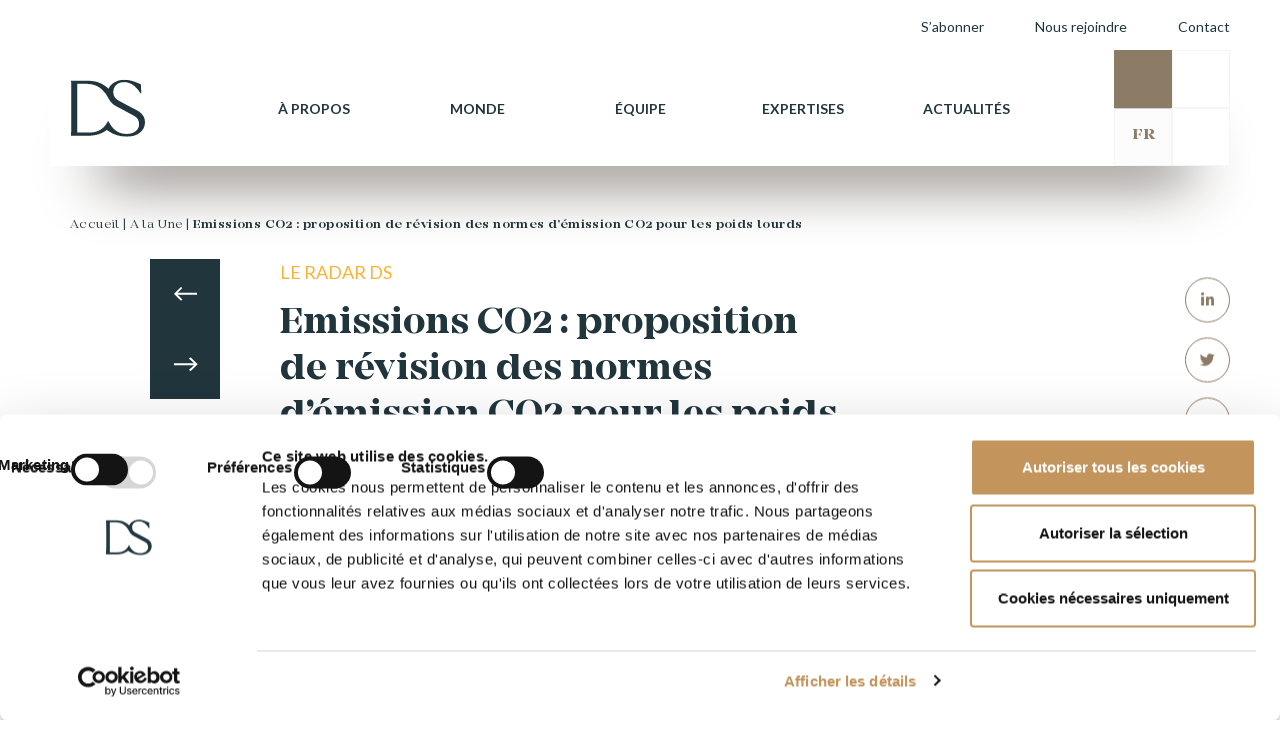

--- FILE ---
content_type: text/html; charset=UTF-8
request_url: https://www.dsavocats.com/emissions-co2-proposition-de-revision-des-normes-demission-co2-pour-les-poids-lourds/
body_size: 22160
content:
<!doctype html>
<html lang="fr-FR">
<head>
    <meta charset="UTF-8">
<script>
var gform;gform||(document.addEventListener("gform_main_scripts_loaded",function(){gform.scriptsLoaded=!0}),document.addEventListener("gform/theme/scripts_loaded",function(){gform.themeScriptsLoaded=!0}),window.addEventListener("DOMContentLoaded",function(){gform.domLoaded=!0}),gform={domLoaded:!1,scriptsLoaded:!1,themeScriptsLoaded:!1,isFormEditor:()=>"function"==typeof InitializeEditor,callIfLoaded:function(o){return!(!gform.domLoaded||!gform.scriptsLoaded||!gform.themeScriptsLoaded&&!gform.isFormEditor()||(gform.isFormEditor()&&console.warn("The use of gform.initializeOnLoaded() is deprecated in the form editor context and will be removed in Gravity Forms 3.1."),o(),0))},initializeOnLoaded:function(o){gform.callIfLoaded(o)||(document.addEventListener("gform_main_scripts_loaded",()=>{gform.scriptsLoaded=!0,gform.callIfLoaded(o)}),document.addEventListener("gform/theme/scripts_loaded",()=>{gform.themeScriptsLoaded=!0,gform.callIfLoaded(o)}),window.addEventListener("DOMContentLoaded",()=>{gform.domLoaded=!0,gform.callIfLoaded(o)}))},hooks:{action:{},filter:{}},addAction:function(o,r,e,t){gform.addHook("action",o,r,e,t)},addFilter:function(o,r,e,t){gform.addHook("filter",o,r,e,t)},doAction:function(o){gform.doHook("action",o,arguments)},applyFilters:function(o){return gform.doHook("filter",o,arguments)},removeAction:function(o,r){gform.removeHook("action",o,r)},removeFilter:function(o,r,e){gform.removeHook("filter",o,r,e)},addHook:function(o,r,e,t,n){null==gform.hooks[o][r]&&(gform.hooks[o][r]=[]);var d=gform.hooks[o][r];null==n&&(n=r+"_"+d.length),gform.hooks[o][r].push({tag:n,callable:e,priority:t=null==t?10:t})},doHook:function(r,o,e){var t;if(e=Array.prototype.slice.call(e,1),null!=gform.hooks[r][o]&&((o=gform.hooks[r][o]).sort(function(o,r){return o.priority-r.priority}),o.forEach(function(o){"function"!=typeof(t=o.callable)&&(t=window[t]),"action"==r?t.apply(null,e):e[0]=t.apply(null,e)})),"filter"==r)return e[0]},removeHook:function(o,r,t,n){var e;null!=gform.hooks[o][r]&&(e=(e=gform.hooks[o][r]).filter(function(o,r,e){return!!(null!=n&&n!=o.tag||null!=t&&t!=o.priority)}),gform.hooks[o][r]=e)}});
</script>

    <meta http-equiv="Content-Type" content="text/html;charset=UTF-8">
    <meta name="viewport" content="width=device-width, initial-scale=1">
    <link rel="profile" href="https://gmpg.org/xfn/11">
    <link data-minify="1"  rel="stylesheet"  href="https://www.dsavocats.com/wp-content/cache/min/1/releases/v5.6.3/css/all.css?ver=1768363791" crossorigin="anonymous" >
    <link rel="icon" type="image/png"  href="https://www.dsavocats.com/wp-content/themes/ds-wp/dist/images/Favicon-DS.png">
    
    <link data-minify="1" rel="stylesheet" type="text/css" href="https://www.dsavocats.com/wp-content/cache/min/1/wp-content/themes/ds-wp/dist/libraries/normalize.css?ver=1768363791">
    <link rel="stylesheet" type="text/css" href="https://www.dsavocats.com/wp-content/themes/ds-wp/dist/libraries/bootstrap.min.css">
    <link data-minify="1" rel="stylesheet" type="text/css" href="https://www.dsavocats.com/wp-content/cache/min/1/wp-content/themes/ds-wp/dist/libraries/select2.css?ver=1768363791">
    <link data-minify="1" rel="stylesheet" type="text/css" href="https://www.dsavocats.com/wp-content/cache/min/1/wp-content/themes/ds-wp/dist/libraries/slick.css?ver=1768363791">
    <link data-minify="1" rel="stylesheet" type="text/css" href="https://www.dsavocats.com/wp-content/cache/min/1/wp-content/themes/ds-wp/dist/theme/main.css?ver=1768363791">
    <script type="text/javascript" data-cookieconsent="ignore">
	window.dataLayer = window.dataLayer || [];

	function gtag() {
		dataLayer.push(arguments);
	}

	gtag("consent", "default", {
		ad_personalization: "denied",
		ad_storage: "denied",
		ad_user_data: "denied",
		analytics_storage: "denied",
		functionality_storage: "denied",
		personalization_storage: "denied",
		security_storage: "granted",
		wait_for_update: 500,
	});
	gtag("set", "ads_data_redaction", true);
	</script>
<script type="text/javascript"
		id="Cookiebot"
		src="https://consent.cookiebot.com/uc.js"
		data-implementation="wp"
		data-cbid="97e47926-c061-40c1-9c15-057cd22556b8"
							data-blockingmode="auto"
	></script>
<meta name='robots' content='index, follow, max-image-preview:large, max-snippet:-1, max-video-preview:-1' />

	<!-- This site is optimized with the Yoast SEO plugin v26.6 - https://yoast.com/wordpress/plugins/seo/ -->
	<title>Emissions CO2 : proposition de révision des normes d’émission CO2 pour les poids lourds - DS-Avocats-global</title><link rel="preload" as="style" href="https://fonts.googleapis.com/css2?family=Lato:wght@300;400;700&#038;display=swap" /><link rel="stylesheet" href="https://fonts.googleapis.com/css2?family=Lato:wght@300;400;700&#038;display=swap" media="print" onload="this.media='all'" /><noscript><link rel="stylesheet" href="https://fonts.googleapis.com/css2?family=Lato:wght@300;400;700&#038;display=swap" /></noscript>
<link rel="preload" as="font" href="https://www.dsavocats.com/wp-content/plugins/ajax-search-pro/css/fonts/icons/icons2.woff2" crossorigin>
	<link rel="canonical" href="https://www.dsavocats.com/emissions-co2-proposition-de-revision-des-normes-demission-co2-pour-les-poids-lourds/" />
	<meta property="og:locale" content="fr_FR" />
	<meta property="og:type" content="article" />
	<meta property="og:title" content="Emissions CO2 : proposition de révision des normes d’émission CO2 pour les poids lourds - DS-Avocats-global" />
	<meta property="og:description" content="La Commission européenne a publié le 14 février 2023 sa proposition de révision du Règlement (UE) 2019/1242 du 20 juin 2019 établissant les normes de performance en matière d’émissions de CO2 pour les véhicules utilitaires lourds neufs. S’agissant des bus urbains neufs mis sur le marché dans l’UE, l’objectif de la Commission est d’atteindre 100% [&hellip;]" />
	<meta property="og:url" content="https://www.dsavocats.com/emissions-co2-proposition-de-revision-des-normes-demission-co2-pour-les-poids-lourds/" />
	<meta property="og:site_name" content="DS-Avocats-global" />
	<meta property="article:published_time" content="2023-04-07T08:59:22+00:00" />
	<meta property="article:modified_time" content="2023-04-07T09:01:49+00:00" />
	<meta property="og:image" content="https://www.dsavocats.com/wp-content/uploads/2020/12/DS-visuel2-281220-1.jpg" />
	<meta property="og:image:width" content="680" />
	<meta property="og:image:height" content="380" />
	<meta property="og:image:type" content="image/jpeg" />
	<meta name="twitter:card" content="summary_large_image" />
	<meta name="twitter:label1" content="Écrit par" />
	<meta name="twitter:data1" content="" />
	<meta name="twitter:label2" content="Durée de lecture estimée" />
	<meta name="twitter:data2" content="1 minute" />
	<script type="application/ld+json" class="yoast-schema-graph">{"@context":"https://schema.org","@graph":[{"@type":"Article","@id":"https://www.dsavocats.com/emissions-co2-proposition-de-revision-des-normes-demission-co2-pour-les-poids-lourds/#article","isPartOf":{"@id":"https://www.dsavocats.com/emissions-co2-proposition-de-revision-des-normes-demission-co2-pour-les-poids-lourds/"},"author":{"name":"","@id":""},"headline":"Emissions CO2 : proposition de révision des normes d’émission CO2 pour les poids lourds","datePublished":"2023-04-07T08:59:22+00:00","dateModified":"2023-04-07T09:01:49+00:00","mainEntityOfPage":{"@id":"https://www.dsavocats.com/emissions-co2-proposition-de-revision-des-normes-demission-co2-pour-les-poids-lourds/"},"wordCount":159,"publisher":{"@id":"https://www.dsavocats.com/#organization"},"image":{"@id":"https://www.dsavocats.com/emissions-co2-proposition-de-revision-des-normes-demission-co2-pour-les-poids-lourds/#primaryimage"},"thumbnailUrl":"https://www.dsavocats.com/wp-content/uploads/2020/12/DS-visuel2-281220-1.jpg","articleSection":["Le Radar DS","Automobile","Viginti","Non classifié(e)"],"inLanguage":"fr-FR"},{"@type":"WebPage","@id":"https://www.dsavocats.com/emissions-co2-proposition-de-revision-des-normes-demission-co2-pour-les-poids-lourds/","url":"https://www.dsavocats.com/emissions-co2-proposition-de-revision-des-normes-demission-co2-pour-les-poids-lourds/","name":"Emissions CO2 : proposition de révision des normes d’émission CO2 pour les poids lourds - DS-Avocats-global","isPartOf":{"@id":"https://www.dsavocats.com/#website"},"primaryImageOfPage":{"@id":"https://www.dsavocats.com/emissions-co2-proposition-de-revision-des-normes-demission-co2-pour-les-poids-lourds/#primaryimage"},"image":{"@id":"https://www.dsavocats.com/emissions-co2-proposition-de-revision-des-normes-demission-co2-pour-les-poids-lourds/#primaryimage"},"thumbnailUrl":"https://www.dsavocats.com/wp-content/uploads/2020/12/DS-visuel2-281220-1.jpg","datePublished":"2023-04-07T08:59:22+00:00","dateModified":"2023-04-07T09:01:49+00:00","breadcrumb":{"@id":"https://www.dsavocats.com/emissions-co2-proposition-de-revision-des-normes-demission-co2-pour-les-poids-lourds/#breadcrumb"},"inLanguage":"fr-FR","potentialAction":[{"@type":"ReadAction","target":["https://www.dsavocats.com/emissions-co2-proposition-de-revision-des-normes-demission-co2-pour-les-poids-lourds/"]}]},{"@type":"ImageObject","inLanguage":"fr-FR","@id":"https://www.dsavocats.com/emissions-co2-proposition-de-revision-des-normes-demission-co2-pour-les-poids-lourds/#primaryimage","url":"https://www.dsavocats.com/wp-content/uploads/2020/12/DS-visuel2-281220-1.jpg","contentUrl":"https://www.dsavocats.com/wp-content/uploads/2020/12/DS-visuel2-281220-1.jpg","width":680,"height":380},{"@type":"BreadcrumbList","@id":"https://www.dsavocats.com/emissions-co2-proposition-de-revision-des-normes-demission-co2-pour-les-poids-lourds/#breadcrumb","itemListElement":[{"@type":"ListItem","position":1,"name":"Accueil","item":"https://www.dsavocats.com/"},{"@type":"ListItem","position":2,"name":"Emissions CO2 : proposition de révision des normes d’émission CO2 pour les poids lourds"}]},{"@type":"WebSite","@id":"https://www.dsavocats.com/#website","url":"https://www.dsavocats.com/","name":"DS-Avocats-global","description":"DS Avocats compte près de 400 avocats et juristes, disposant d’une double expertise, en conseil comme en contentieux, qui accompagnent leurs clients dans toutes les spécialités du droit des affaires.","publisher":{"@id":"https://www.dsavocats.com/#organization"},"potentialAction":[{"@type":"SearchAction","target":{"@type":"EntryPoint","urlTemplate":"https://www.dsavocats.com/?s={search_term_string}"},"query-input":{"@type":"PropertyValueSpecification","valueRequired":true,"valueName":"search_term_string"}}],"inLanguage":"fr-FR"},{"@type":"Organization","@id":"https://www.dsavocats.com/#organization","name":"DS-Avocats-global","url":"https://www.dsavocats.com/","logo":{"@type":"ImageObject","inLanguage":"fr-FR","@id":"https://www.dsavocats.com/#/schema/logo/image/","url":"https://www.dsavocats.com/wp-content/uploads/2025/03/Logo-DS-Avocats-Black-Transparent.png","contentUrl":"https://www.dsavocats.com/wp-content/uploads/2025/03/Logo-DS-Avocats-Black-Transparent.png","width":1900,"height":1900,"caption":"DS-Avocats-global"},"image":{"@id":"https://www.dsavocats.com/#/schema/logo/image/"},"sameAs":["https://www.linkedin.com/company/ds-avocats"]},{"@type":"Person","@id":"","url":"https://www.dsavocats.com"}]}</script>
	<!-- / Yoast SEO plugin. -->


<link href='https://fonts.gstatic.com' crossorigin rel='preconnect' />
<link rel="alternate" type="application/rss+xml" title="DS-Avocats-global &raquo; Flux" href="https://www.dsavocats.com/feed/" />
<link rel="alternate" type="application/rss+xml" title="DS-Avocats-global &raquo; Flux des commentaires" href="https://www.dsavocats.com/comments/feed/" />
<link rel="alternate" title="oEmbed (JSON)" type="application/json+oembed" href="https://www.dsavocats.com/wp-json/oembed/1.0/embed?url=https%3A%2F%2Fwww.dsavocats.com%2Femissions-co2-proposition-de-revision-des-normes-demission-co2-pour-les-poids-lourds%2F" />
<link rel="alternate" title="oEmbed (XML)" type="text/xml+oembed" href="https://www.dsavocats.com/wp-json/oembed/1.0/embed?url=https%3A%2F%2Fwww.dsavocats.com%2Femissions-co2-proposition-de-revision-des-normes-demission-co2-pour-les-poids-lourds%2F&#038;format=xml" />
<style id='wp-img-auto-sizes-contain-inline-css'>
img:is([sizes=auto i],[sizes^="auto," i]){contain-intrinsic-size:3000px 1500px}
/*# sourceURL=wp-img-auto-sizes-contain-inline-css */
</style>
<style id='wp-emoji-styles-inline-css'>

	img.wp-smiley, img.emoji {
		display: inline !important;
		border: none !important;
		box-shadow: none !important;
		height: 1em !important;
		width: 1em !important;
		margin: 0 0.07em !important;
		vertical-align: -0.1em !important;
		background: none !important;
		padding: 0 !important;
	}
/*# sourceURL=wp-emoji-styles-inline-css */
</style>
<link rel='stylesheet' id='wp-block-library-css' href='https://www.dsavocats.com/wp-includes/css/dist/block-library/style.min.css?ver=d0c4bc' media='all' />
<style id='global-styles-inline-css'>
:root{--wp--preset--aspect-ratio--square: 1;--wp--preset--aspect-ratio--4-3: 4/3;--wp--preset--aspect-ratio--3-4: 3/4;--wp--preset--aspect-ratio--3-2: 3/2;--wp--preset--aspect-ratio--2-3: 2/3;--wp--preset--aspect-ratio--16-9: 16/9;--wp--preset--aspect-ratio--9-16: 9/16;--wp--preset--color--black: #000000;--wp--preset--color--cyan-bluish-gray: #abb8c3;--wp--preset--color--white: #ffffff;--wp--preset--color--pale-pink: #f78da7;--wp--preset--color--vivid-red: #cf2e2e;--wp--preset--color--luminous-vivid-orange: #ff6900;--wp--preset--color--luminous-vivid-amber: #fcb900;--wp--preset--color--light-green-cyan: #7bdcb5;--wp--preset--color--vivid-green-cyan: #00d084;--wp--preset--color--pale-cyan-blue: #8ed1fc;--wp--preset--color--vivid-cyan-blue: #0693e3;--wp--preset--color--vivid-purple: #9b51e0;--wp--preset--gradient--vivid-cyan-blue-to-vivid-purple: linear-gradient(135deg,rgb(6,147,227) 0%,rgb(155,81,224) 100%);--wp--preset--gradient--light-green-cyan-to-vivid-green-cyan: linear-gradient(135deg,rgb(122,220,180) 0%,rgb(0,208,130) 100%);--wp--preset--gradient--luminous-vivid-amber-to-luminous-vivid-orange: linear-gradient(135deg,rgb(252,185,0) 0%,rgb(255,105,0) 100%);--wp--preset--gradient--luminous-vivid-orange-to-vivid-red: linear-gradient(135deg,rgb(255,105,0) 0%,rgb(207,46,46) 100%);--wp--preset--gradient--very-light-gray-to-cyan-bluish-gray: linear-gradient(135deg,rgb(238,238,238) 0%,rgb(169,184,195) 100%);--wp--preset--gradient--cool-to-warm-spectrum: linear-gradient(135deg,rgb(74,234,220) 0%,rgb(151,120,209) 20%,rgb(207,42,186) 40%,rgb(238,44,130) 60%,rgb(251,105,98) 80%,rgb(254,248,76) 100%);--wp--preset--gradient--blush-light-purple: linear-gradient(135deg,rgb(255,206,236) 0%,rgb(152,150,240) 100%);--wp--preset--gradient--blush-bordeaux: linear-gradient(135deg,rgb(254,205,165) 0%,rgb(254,45,45) 50%,rgb(107,0,62) 100%);--wp--preset--gradient--luminous-dusk: linear-gradient(135deg,rgb(255,203,112) 0%,rgb(199,81,192) 50%,rgb(65,88,208) 100%);--wp--preset--gradient--pale-ocean: linear-gradient(135deg,rgb(255,245,203) 0%,rgb(182,227,212) 50%,rgb(51,167,181) 100%);--wp--preset--gradient--electric-grass: linear-gradient(135deg,rgb(202,248,128) 0%,rgb(113,206,126) 100%);--wp--preset--gradient--midnight: linear-gradient(135deg,rgb(2,3,129) 0%,rgb(40,116,252) 100%);--wp--preset--font-size--small: 13px;--wp--preset--font-size--medium: 20px;--wp--preset--font-size--large: 36px;--wp--preset--font-size--x-large: 42px;--wp--preset--spacing--20: 0.44rem;--wp--preset--spacing--30: 0.67rem;--wp--preset--spacing--40: 1rem;--wp--preset--spacing--50: 1.5rem;--wp--preset--spacing--60: 2.25rem;--wp--preset--spacing--70: 3.38rem;--wp--preset--spacing--80: 5.06rem;--wp--preset--shadow--natural: 6px 6px 9px rgba(0, 0, 0, 0.2);--wp--preset--shadow--deep: 12px 12px 50px rgba(0, 0, 0, 0.4);--wp--preset--shadow--sharp: 6px 6px 0px rgba(0, 0, 0, 0.2);--wp--preset--shadow--outlined: 6px 6px 0px -3px rgb(255, 255, 255), 6px 6px rgb(0, 0, 0);--wp--preset--shadow--crisp: 6px 6px 0px rgb(0, 0, 0);}:where(.is-layout-flex){gap: 0.5em;}:where(.is-layout-grid){gap: 0.5em;}body .is-layout-flex{display: flex;}.is-layout-flex{flex-wrap: wrap;align-items: center;}.is-layout-flex > :is(*, div){margin: 0;}body .is-layout-grid{display: grid;}.is-layout-grid > :is(*, div){margin: 0;}:where(.wp-block-columns.is-layout-flex){gap: 2em;}:where(.wp-block-columns.is-layout-grid){gap: 2em;}:where(.wp-block-post-template.is-layout-flex){gap: 1.25em;}:where(.wp-block-post-template.is-layout-grid){gap: 1.25em;}.has-black-color{color: var(--wp--preset--color--black) !important;}.has-cyan-bluish-gray-color{color: var(--wp--preset--color--cyan-bluish-gray) !important;}.has-white-color{color: var(--wp--preset--color--white) !important;}.has-pale-pink-color{color: var(--wp--preset--color--pale-pink) !important;}.has-vivid-red-color{color: var(--wp--preset--color--vivid-red) !important;}.has-luminous-vivid-orange-color{color: var(--wp--preset--color--luminous-vivid-orange) !important;}.has-luminous-vivid-amber-color{color: var(--wp--preset--color--luminous-vivid-amber) !important;}.has-light-green-cyan-color{color: var(--wp--preset--color--light-green-cyan) !important;}.has-vivid-green-cyan-color{color: var(--wp--preset--color--vivid-green-cyan) !important;}.has-pale-cyan-blue-color{color: var(--wp--preset--color--pale-cyan-blue) !important;}.has-vivid-cyan-blue-color{color: var(--wp--preset--color--vivid-cyan-blue) !important;}.has-vivid-purple-color{color: var(--wp--preset--color--vivid-purple) !important;}.has-black-background-color{background-color: var(--wp--preset--color--black) !important;}.has-cyan-bluish-gray-background-color{background-color: var(--wp--preset--color--cyan-bluish-gray) !important;}.has-white-background-color{background-color: var(--wp--preset--color--white) !important;}.has-pale-pink-background-color{background-color: var(--wp--preset--color--pale-pink) !important;}.has-vivid-red-background-color{background-color: var(--wp--preset--color--vivid-red) !important;}.has-luminous-vivid-orange-background-color{background-color: var(--wp--preset--color--luminous-vivid-orange) !important;}.has-luminous-vivid-amber-background-color{background-color: var(--wp--preset--color--luminous-vivid-amber) !important;}.has-light-green-cyan-background-color{background-color: var(--wp--preset--color--light-green-cyan) !important;}.has-vivid-green-cyan-background-color{background-color: var(--wp--preset--color--vivid-green-cyan) !important;}.has-pale-cyan-blue-background-color{background-color: var(--wp--preset--color--pale-cyan-blue) !important;}.has-vivid-cyan-blue-background-color{background-color: var(--wp--preset--color--vivid-cyan-blue) !important;}.has-vivid-purple-background-color{background-color: var(--wp--preset--color--vivid-purple) !important;}.has-black-border-color{border-color: var(--wp--preset--color--black) !important;}.has-cyan-bluish-gray-border-color{border-color: var(--wp--preset--color--cyan-bluish-gray) !important;}.has-white-border-color{border-color: var(--wp--preset--color--white) !important;}.has-pale-pink-border-color{border-color: var(--wp--preset--color--pale-pink) !important;}.has-vivid-red-border-color{border-color: var(--wp--preset--color--vivid-red) !important;}.has-luminous-vivid-orange-border-color{border-color: var(--wp--preset--color--luminous-vivid-orange) !important;}.has-luminous-vivid-amber-border-color{border-color: var(--wp--preset--color--luminous-vivid-amber) !important;}.has-light-green-cyan-border-color{border-color: var(--wp--preset--color--light-green-cyan) !important;}.has-vivid-green-cyan-border-color{border-color: var(--wp--preset--color--vivid-green-cyan) !important;}.has-pale-cyan-blue-border-color{border-color: var(--wp--preset--color--pale-cyan-blue) !important;}.has-vivid-cyan-blue-border-color{border-color: var(--wp--preset--color--vivid-cyan-blue) !important;}.has-vivid-purple-border-color{border-color: var(--wp--preset--color--vivid-purple) !important;}.has-vivid-cyan-blue-to-vivid-purple-gradient-background{background: var(--wp--preset--gradient--vivid-cyan-blue-to-vivid-purple) !important;}.has-light-green-cyan-to-vivid-green-cyan-gradient-background{background: var(--wp--preset--gradient--light-green-cyan-to-vivid-green-cyan) !important;}.has-luminous-vivid-amber-to-luminous-vivid-orange-gradient-background{background: var(--wp--preset--gradient--luminous-vivid-amber-to-luminous-vivid-orange) !important;}.has-luminous-vivid-orange-to-vivid-red-gradient-background{background: var(--wp--preset--gradient--luminous-vivid-orange-to-vivid-red) !important;}.has-very-light-gray-to-cyan-bluish-gray-gradient-background{background: var(--wp--preset--gradient--very-light-gray-to-cyan-bluish-gray) !important;}.has-cool-to-warm-spectrum-gradient-background{background: var(--wp--preset--gradient--cool-to-warm-spectrum) !important;}.has-blush-light-purple-gradient-background{background: var(--wp--preset--gradient--blush-light-purple) !important;}.has-blush-bordeaux-gradient-background{background: var(--wp--preset--gradient--blush-bordeaux) !important;}.has-luminous-dusk-gradient-background{background: var(--wp--preset--gradient--luminous-dusk) !important;}.has-pale-ocean-gradient-background{background: var(--wp--preset--gradient--pale-ocean) !important;}.has-electric-grass-gradient-background{background: var(--wp--preset--gradient--electric-grass) !important;}.has-midnight-gradient-background{background: var(--wp--preset--gradient--midnight) !important;}.has-small-font-size{font-size: var(--wp--preset--font-size--small) !important;}.has-medium-font-size{font-size: var(--wp--preset--font-size--medium) !important;}.has-large-font-size{font-size: var(--wp--preset--font-size--large) !important;}.has-x-large-font-size{font-size: var(--wp--preset--font-size--x-large) !important;}
/*# sourceURL=global-styles-inline-css */
</style>

<style id='classic-theme-styles-inline-css'>
/*! This file is auto-generated */
.wp-block-button__link{color:#fff;background-color:#32373c;border-radius:9999px;box-shadow:none;text-decoration:none;padding:calc(.667em + 2px) calc(1.333em + 2px);font-size:1.125em}.wp-block-file__button{background:#32373c;color:#fff;text-decoration:none}
/*# sourceURL=/wp-includes/css/classic-themes.min.css */
</style>
<link data-minify="1" rel='stylesheet' id='contact-form-7-css' href='https://www.dsavocats.com/wp-content/cache/min/1/wp-content/plugins/contact-form-7/includes/css/styles.css?ver=1768363791' media='all' />
<link rel='stylesheet' id='ctf_styles-css' href='https://www.dsavocats.com/wp-content/plugins/custom-twitter-feeds/css/ctf-styles.min.css?ver=2.3.1' media='all' />
<link data-minify="1" rel='stylesheet' id='ds-wp-style-css' href='https://www.dsavocats.com/wp-content/cache/min/1/wp-content/themes/ds-wp/style.css?ver=1768363791' media='all' />
<link data-minify="1" rel='stylesheet' id='cf7cf-style-css' href='https://www.dsavocats.com/wp-content/cache/min/1/wp-content/plugins/cf7-conditional-fields/style.css?ver=1768363791' media='all' />
<link rel='stylesheet' id='wp-block-paragraph-css' href='https://www.dsavocats.com/wp-includes/blocks/paragraph/style.min.css?ver=d0c4bc' media='all' />
<script src="https://www.dsavocats.com/wp-includes/js/jquery/jquery.min.js?ver=3.7.1" id="jquery-core-js"></script>
<script src="https://www.dsavocats.com/wp-includes/js/jquery/jquery-migrate.min.js?ver=3.4.1" id="jquery-migrate-js"></script>
<link rel="https://api.w.org/" href="https://www.dsavocats.com/wp-json/" /><link rel="alternate" title="JSON" type="application/json" href="https://www.dsavocats.com/wp-json/wp/v2/posts/20817" />
<link rel='shortlink' href='https://www.dsavocats.com/?p=20817' />
		<style id="wp-custom-css">
			.wpml-ls-item-fr_ca {
	display: none;
}

/* Ticket #6157 */
.gform_required_legend {
	margin-top: 10px;
	color: #fff;
	font-size: 14px;
	font-style: italic;
}

.page_postuler_spontanee .gform_required_legend, .page_postuler_offre .gform_required_legend, .reste_welaw_you .gform_required_legend {
	color: #21353d;
}

.gform_wrapper.gravity-theme .gfield {
	margin-bottom: 35px;
}

.gform_wrapper.gravity-theme .gfield_label {
	font-family: "Mirador_medium";
	font-size: 14px !important;
	font-weight: 400 !important;
}

.gform_wrapper.gravity-theme input {
	height: 30px;
}

.gform_wrapper.gravity-theme input[type=text], .gform_wrapper.gravity-theme textarea {
	font-size: 14px !important;
	font-weight: 400 !important;
}

.page_contact .gform_wrapper.gravity-theme .gfield textarea.large,
.page_postuler_offre .gform_wrapper.gravity-theme .gfield textarea.large,
.page_postuler_spontanee .gform_wrapper.gravity-theme .gfield textarea.large,
.reste_welaw_you .gform_wrapper.gravity-theme .gfield textarea.large {
	height: 200px;
}

.page_contact .formumaire_contact form .gform_button, .page_postuler_spontanee .formulaire_offre form .gform_button,.page_postuler_offre .formulaire_offre form .gform_button, .reste_welaw_you .candidater_concours form .gform_button {
	position: relative !important;
	margin-top: 20px;
}

.page_contact form input[type=submit]:hover,
.page_postuler_spontanee form input[type=submit]:hover,
.reste_welaw_you form input[type=submit]:hover {
	background: #8c7c66;
}

/* Formulaire Contactez-nous */
.page_contact .gform_wrapper .gfield_required {
	color: #fff !important;
}

.page_contact .select2-container ul li:first-child {
  display: block !important;
}

.page_contact form div:last-child {
	position: relative;
	top: 0;
  left: 0;
}

.page_contact form label {
	color: #fff;
}

.page_contact form a {
	color: #fff;
	text-decoration: underline;
}

.page_contact #field_2_9, .page_contact #field_2_13, .page_contact #field_3_9, .page_contact #field_3_13 {
	color: #fff;
}

.page_contact form input[type=submit] {
	width: 250px;
  padding: 0 30px;
	background: #38b6ab;
	border-bottom: none;
  display: block;
  font-size: 16px;
	letter-spacing: .2px;
  line-height: 70px;
 	text-transform: uppercase;
	transition: all 0.3s ease-out;
}

#gform_confirmation_message_1, #gform_confirmation_message_2, #gform_confirmation_message_3 {
	margin-top: 20px;
	color: #38b6ab;
	font-weight: 600;
}

/* .gform_wrapper.gravity-theme .gfield-choice-input+label {
    margin-bottom: 0;
    max-width: calc(100% - 32px);
    vertical-align: middle;
} */

/* .gform_wrapper.gravity-theme .gfield_checkbox label, .gform_wrapper.gravity-theme .gfield_radio label {
    display: inline-block;
    font-size: 15px;
} */

.page_postuler_offre .formulaire_offre .rgpd_checkbox label {
    color: #21353d;
    font-size: 12px !important;
    font-family: "Lato",sans-serif;
    margin-bottom: 0.5rem !important;
    padding-left: 70px;
    max-width: 100% !important;
}

.page_postuler_offre .formulaire_offre .rgpd_checkbox label::before {
border: 1px solid #21353d;
    display: block;
    position: absolute;
    content: "";
    width: 16px;
    height: 16px;
    top: 5px;
    left: 38px;
}

.page_postuler_offre .formulaire_offre form .gform_button {
	height: 69px;
    cursor: pointer;
    width: 250px;
}

/* Formulaires Candidature spontannée et Candidater au concours */
.page_postuler_spontanee form div:last-child, .page_postuler_offre form div:last-child, .reste_welaw_you form div:last-child {
	position: relative;
	left: 0 !important;
}

.page_postuler_spontanee .gform_wrapper.gravity-theme input[type=text], .page_postuler_spontanee .gform_wrapper.gravity-theme input[type=email], .page_postuler_offre .gform_wrapper.gravity-theme input[type=text], .page_postuler_offre .gform_wrapper.gravity-theme input[type=email]
.reste_welaw_you .gform_wrapper.gravity-theme input[type=text], .reste_welaw_you .gform_wrapper.gravity-theme input[type=email]  {
	padding: 0 !important;
}

.page_postuler_offre .gform_wrapper.gravity-theme .gfield {
	color: #21353d;
}

.page_postuler_offre .formulaire_offre form .ginput_container_fileupload {
	border-bottom: 1px solid rgba(33, 53, 61, 0.2) !important;
}

.page_postuler_offre .formulaire_offre form .gform_fileupload_rules {
	color: #21353d;
	font-size: 10px;
	margin-top: 0px;
	padding-top: 0px;
	padding-left: 20px;
}

.reste_welaw_you #field_4_15 input, .reste_welaw_you #field_5_15 input, .reste_welaw_you #field_6_15 input {
	height: 45px;
}

.page_postuler_spontanee .formulaire_offre form input[type="file"], .page_postuler_offre form input[type="file"],  .reste_welaw_you .candidater_concours form input[type="file"] {
	height: auto;
	border: none;
}

.page_postuler_spontanee .formulaire_offre form .ginput_container_fileupload, .page_postuler_offre .formulaire_offre form .ginput_container_fileupload, .reste_welaw_you .candidater_concours form .ginput_container_fileupload {
	padding-bottom: 2px;
}

.page_postuler_spontanee form input[type=submit], .page_postuler_offre form input[type=submit], .reste_welaw_you form input[type=submit] {
	width: 250px;
  padding: 0 30px;
	background: #21353d;
	border-bottom: none;
  display: block;
	color: #fff;
  font-size: 16px;
	letter-spacing: .2px;
  line-height: 70px;
 	text-transform: uppercase;
	transition: all 0.3s ease-out;
}

.page_postuler_spontanee .formulaire_offre form .gform_button, .page_postuler_offre .formulaire_offre form .gform_button {
	background: #21353d;
}

.reste_welaw_you {
	padding-bottom: 200px;
}

/* Formulaire Postuler à l'offre */
.page_postuler_offre .formulaire_offre .text_rgpd a {
	color: #21353d;
	text-decoration: underline;
}

/* Formulaire Newsletter */
#newsletterModal .modal-dialog {
	height: 600px;
}

#newsletterModal .gform_heading {
	float: right;
	width: 60%;
}

#newsletterModal .gform_required_legend {
	margin-bottom: 15px;
	color: #21353d;
}

#newsletterModal form {
  position: relative;
	float: right;
  width: 60%;
}

#newsletterModal form div:last-child {
	position: relative;
	top: none;
  left: 0 !important;
	margin: 0;
	border: 0;
	font-family: "Mirador_medium";
}

#newsletterModal .gform_wrapper.gravity-theme .gfield label, #newsletterModal form .select2-selection__rendered {
	color: #21353d;
	font-size: 14px;
}

#newsletterModal form div:last-child select {
}

#newsletterModal .gform_wrapper.gravity-theme input[type=text], #newsletterModal .gform_wrapper.gravity-theme input[type=email] {
	padding: 0 !important;
	border-bottom: 1px solid #21353d;
}

#newsletterModal form div:last-child select {
	background: none;
}

#newsletterModal form input[type=checkbox] {
	width: auto;
}

#newsletterModal .rgpd_checkbox label {
	margin-bottom: 0.5rem !important;
	padding-left: 10px;
	color: #21353d;
	font-size: 12px !important;
	font-family: "Lato",sans-serif;
}

#newsletterModal form input[type=submit] {
	width: 250px;
	height: 69px;
  padding: 0 30px;
	background: #21353d;
	border-bottom: none;
  display: block;
	color: #fff;
  font-size: 16px;
	letter-spacing: .2px;
  line-height: 70px;
 	text-transform: uppercase;
	transition: all 0.3s ease-out;
}

#newsletterModal form input[type=submit]:hover {
	background: #8c7c66;
}		</style>
		<noscript><style id="rocket-lazyload-nojs-css">.rll-youtube-player, [data-lazy-src]{display:none !important;}</style></noscript>

<link rel='stylesheet' id='gravity_forms_theme_reset-css' href='https://www.dsavocats.com/wp-content/plugins/gravityforms/assets/css/dist/gravity-forms-theme-reset.min.css?ver=2.9.25' media='all' />
<link rel='stylesheet' id='gravity_forms_theme_foundation-css' href='https://www.dsavocats.com/wp-content/plugins/gravityforms/assets/css/dist/gravity-forms-theme-foundation.min.css?ver=2.9.25' media='all' />
<link data-minify="1" rel='stylesheet' id='gravity_forms_theme_framework-css' href='https://www.dsavocats.com/wp-content/cache/min/1/wp-content/plugins/gravityforms/assets/css/dist/gravity-forms-theme-framework.min.css?ver=1768363791' media='all' />
<link rel='stylesheet' id='gravity_forms_orbital_theme-css' href='https://www.dsavocats.com/wp-content/plugins/gravityforms/assets/css/dist/gravity-forms-orbital-theme.min.css?ver=2.9.25' media='all' />
</head>

<body class="wp-singular post-template-default single single-post postid-20817 single-format-standard wp-theme-ds-wp site-id-1">
   <header>
        <div class="second_menu" data-inviewport="fade">
        
        <div class="menu-second-menu-container"><ul id="menu-second-menu" class="menu"><li id="menu-item-93" class="menu-item menu-item-type-custom menu-item-object-custom menu-item-93"><a href="#">S&rsquo;abonner</a></li>
<li id="menu-item-86" class="menu-item menu-item-type-post_type menu-item-object-page menu-item-86"><a href="https://www.dsavocats.com/carriere/">Nous rejoindre</a></li>
<li id="menu-item-87" class="menu-item menu-item-type-post_type menu-item-object-page menu-item-87"><a href="https://www.dsavocats.com/contact/">Contact</a></li>
</ul></div>        </div>
        <div class="main_menu" style="height: 116px; transform: translateY(-50px)">
            <div class="hideMenu" >
            <div class="logo">
                <a href="https://www.dsavocats.com/">
                    <svg id="LOGO" xmlns="http://www.w3.org/2000/svg" width="73.579" height="56.566" viewBox="0 0 73.579 56.566">
                        <path id="Tracé_20" data-name="Tracé 20" d="M731.567,145.134c-6.481,0-13.339,3.367-15.767,9.006a23.494,23.494,0,0,0-2.181-1.984c-6.876-5.294-12.332-6.045-21.564-6.045l-13.417.043s.285,8.8.285,16.708v21.056c0,8.446-.37,16.8-.37,16.8h16.941c8.087,0,14.234-2.221,18.7-5.766a8.826,8.826,0,0,0,1.015.787,33,33,0,0,0,18.711,5.966c10.834,0,18.212-5.966,18.212-14.372s-7.47-11.516-10.156-12.941-11.636-6.115-14.771-7.819c-4.028-2.192-6.593-4.312-6.593-9.449,0-5.039,3.833-9.625,10.873-9.625s12.322,5.048,15.952,10.836a.814.814,0,0,0,.61.434c.182,0,.318-.137.308-.434-.037-.918-.169-8.4-.169-8.4s-8.555-4.793-16.619-4.793m-46.746,52.494-.066-48.454h7.129c6.149,0,11.787.575,17.5,5.724a29.124,29.124,0,0,1,6.661,9.136,17.364,17.364,0,0,0,7.938,7.653c5.965,3.179,12.067,6.474,16.719,8.953,4.278,2.276,5.552,5.007,5.552,9.042s-3.695,9.247-12.339,9.247-14.094-4.542-18.126-12.605a.353.353,0,0,0-.234-.1c-.149,0-.35.108-.546.555-2.649,5.143-7.073,9.313-13.689,10.406a35.319,35.319,0,0,1-6.078.439Z" transform="translate(-678.552 -145.134)" fill="#21353d" />
                    </svg>
                </a>
            </div>
            <div class="menu">
                    <ul id="menu-primary-menu" class=""><li id="menu-item-48" class="menu-item menu-item-type-post_type menu-item-object-page menu-item-has-children menu-item-48"><a href="https://www.dsavocats.com/a-propos/">À propos</a>
<ul class="sub-menu">
	<li id="menu-item-137" class="menu-item menu-item-type-custom menu-item-object-custom menu-item-137"><a href="/a-propos/#histoire_ds">Histoire</a></li>
	<li id="menu-item-138" class="menu-item menu-item-type-custom menu-item-object-custom menu-item-138"><a href="/a-propos/#gouvernance_ds">Gouvernance</a></li>
	<li id="menu-item-140" class="menu-item menu-item-type-custom menu-item-object-custom menu-item-140"><a href="/a-propos/#engagement_rse">Engagements RSE</a></li>
	<li id="menu-item-139" class="menu-item menu-item-type-custom menu-item-object-custom menu-item-139"><a href="/a-propos/#pro_bono">Pro Bono</a></li>
	<li id="menu-item-141" class="menu-item menu-item-type-custom menu-item-object-custom menu-item-141"><a href="/a-propos/#welawyou">We Law You</a></li>
</ul>
</li>
<li id="menu-item-56" class="menu-item menu-item-type-post_type menu-item-object-page menu-item-has-children menu-item-56"><a href="https://www.dsavocats.com/monde/">Monde</a>
<ul class="sub-menu">
	<li id="menu-item-142" class="menu-item menu-item-type-custom menu-item-object-custom menu-item-142"><a href="/monde/#bureaux_ds">Bureaux</a></li>
	<li id="menu-item-143" class="menu-item menu-item-type-custom menu-item-object-custom menu-item-143"><a href="/monde/#desk_ds">Desks</a></li>
</ul>
</li>
<li id="menu-item-79" class="menu-item menu-item-type-post_type menu-item-object-page menu-item-79"><a href="https://www.dsavocats.com/equipe/">Équipe</a></li>
<li id="menu-item-5371" class="menu-item menu-item-type-custom menu-item-object-custom menu-item-has-children menu-item-5371"><a>Expertises</a>
<ul class="sub-menu">
	<li id="menu-item-85" class="menu-item menu-item-type-post_type menu-item-object-page menu-item-85"><a href="https://www.dsavocats.com/expertises-competences/">Compétences</a></li>
	<li id="menu-item-5369" class="menu-item menu-item-type-post_type menu-item-object-page menu-item-5369"><a href="https://www.dsavocats.com/expertises-secteurs/">Secteurs</a></li>
</ul>
</li>
<li id="menu-item-381" class="menu-item menu-item-type-custom menu-item-object-custom menu-item-has-children menu-item-381"><a>Actualités</a>
<ul class="sub-menu">
	<li id="menu-item-77" class="menu-item menu-item-type-post_type menu-item-object-page menu-item-77"><a href="https://www.dsavocats.com/a-la-une/">A la Une</a></li>
	<li id="menu-item-74" class="menu-item menu-item-type-post_type menu-item-object-page menu-item-74"><a href="https://www.dsavocats.com/publications/">Publications</a></li>
	<li id="menu-item-53" class="menu-item menu-item-type-post_type menu-item-object-page menu-item-53"><a href="https://www.dsavocats.com/evenement/">Événements</a></li>
	<li id="menu-item-49" class="menu-item menu-item-type-post_type menu-item-object-page menu-item-49"><a href="https://www.dsavocats.com/blogs/">Blog</a></li>
</ul>
</li>
</ul>
            </div>
            <div class="header_actions header_actions_desktop">
                <div class="items square overlay_items">
                    <img src="data:image/svg+xml,%3Csvg%20xmlns='http://www.w3.org/2000/svg'%20viewBox='0%200%200%200'%3E%3C/svg%3E" alt="ds" data-lazy-src="https://www.dsavocats.com/wp-content/themes/ds-wp/dist/images/plus.svg"><noscript><img src="https://www.dsavocats.com/wp-content/themes/ds-wp/dist/images/plus.svg" alt="ds"></noscript>
                </div>
                <div class="monde square overlay_map">
                    <img src="data:image/svg+xml,%3Csvg%20xmlns='http://www.w3.org/2000/svg'%20viewBox='0%200%200%200'%3E%3C/svg%3E" alt="ds" data-lazy-src="https://www.dsavocats.com/wp-content/themes/ds-wp/dist/images/boussole.svg"><noscript><img src="https://www.dsavocats.com/wp-content/themes/ds-wp/dist/images/boussole.svg" alt="ds"></noscript>
                </div>
                <div class="lang square">
                
<aside id="secondary" class="widget-area">
	<section id="block-2" class="widget widget_block"><nav role="navigation" aria-label="Choisir une langue"><ul class="widget_icl_lang_sel_widget wp-block-polylang-language-switcher">	<li class="lang-item lang-item-348 lang-item-en no-translation lang-item-first"><a lang="en-US" hreflang="en-US" href="https://www.dsavocats.com/en/">En</a></li>
	<li class="lang-item lang-item-351 lang-item-es no-translation"><a lang="es-ES" hreflang="es-ES" href="https://www.dsavocats.com/es/">ES</a></li>
	<li class="lang-item lang-item-353 lang-item-fr current-lang"><a lang="fr-FR" hreflang="fr-FR" href="https://www.dsavocats.com/emissions-co2-proposition-de-revision-des-normes-demission-co2-pour-les-poids-lourds/" aria-current="true">Fr</a></li>
	<li class="lang-item lang-item-355 lang-item-de no-translation"><a lang="de-DE" hreflang="de-DE" href="https://www.dsavocats.com/de/">De</a></li>
</ul></nav></section></aside><!-- #secondary -->
            
                </div>
                <div class="search square overlay_search">
                    <img src="data:image/svg+xml,%3Csvg%20xmlns='http://www.w3.org/2000/svg'%20viewBox='0%200%200%200'%3E%3C/svg%3E" alt="ds" data-lazy-src="https://www.dsavocats.com/wp-content/themes/ds-wp/dist/images/search.svg"><noscript><img src="https://www.dsavocats.com/wp-content/themes/ds-wp/dist/images/search.svg" alt="ds"></noscript>
                </div>
            </div>
            <div class="header_actions header_actions_mobile">
                <div class="items square overlay_items">
                    <img src="data:image/svg+xml,%3Csvg%20xmlns='http://www.w3.org/2000/svg'%20viewBox='0%200%200%200'%3E%3C/svg%3E" alt="ds" data-lazy-src="https://www.dsavocats.com/wp-content/themes/ds-wp/dist/images/plus.svg"><noscript><img src="https://www.dsavocats.com/wp-content/themes/ds-wp/dist/images/plus.svg" alt="ds"></noscript>
                </div>
              <div class="monde_mobile_map">
                    <a href="https://www.dsavocats.com/monde/"><img src="data:image/svg+xml,%3Csvg%20xmlns='http://www.w3.org/2000/svg'%20viewBox='0%200%200%200'%3E%3C/svg%3E" alt="ds" data-lazy-src="https://www.dsavocats.com/wp-content/themes/ds-wp/dist/images/boussole.svg"><noscript><img src="https://www.dsavocats.com/wp-content/themes/ds-wp/dist/images/boussole.svg" alt="ds"></noscript></a>
                </div>
                <div class="lang square">
               
                </div>
                <div class="search square overlay_search">
                    <img src="data:image/svg+xml,%3Csvg%20xmlns='http://www.w3.org/2000/svg'%20viewBox='0%200%200%200'%3E%3C/svg%3E" alt="ds" data-lazy-src="https://www.dsavocats.com/wp-content/themes/ds-wp/dist/images/search.svg"><noscript><img src="https://www.dsavocats.com/wp-content/themes/ds-wp/dist/images/search.svg" alt="ds"></noscript>
                </div>
                <div class="wrapper_menu_mobile">
             <div class="burger-menu">
                <span></span>
                <span></span>
                <span></span>
              </div>
                                <div id="menu-mobile">
   

                </div>
            </div>
                    </div>

        </div>
                            
                       
                    </div>
              <div class="menu_mobile">
              
                            <ul id="menu-primary-menu-1" class=""><li class="menu-item menu-item-type-post_type menu-item-object-page menu-item-has-children menu-item-48"><a href="https://www.dsavocats.com/a-propos/">À propos</a>
<ul class="sub-menu">
	<li class="menu-item menu-item-type-custom menu-item-object-custom menu-item-137"><a href="/a-propos/#histoire_ds">Histoire</a></li>
	<li class="menu-item menu-item-type-custom menu-item-object-custom menu-item-138"><a href="/a-propos/#gouvernance_ds">Gouvernance</a></li>
	<li class="menu-item menu-item-type-custom menu-item-object-custom menu-item-140"><a href="/a-propos/#engagement_rse">Engagements RSE</a></li>
	<li class="menu-item menu-item-type-custom menu-item-object-custom menu-item-139"><a href="/a-propos/#pro_bono">Pro Bono</a></li>
	<li class="menu-item menu-item-type-custom menu-item-object-custom menu-item-141"><a href="/a-propos/#welawyou">We Law You</a></li>
</ul>
</li>
<li class="menu-item menu-item-type-post_type menu-item-object-page menu-item-has-children menu-item-56"><a href="https://www.dsavocats.com/monde/">Monde</a>
<ul class="sub-menu">
	<li class="menu-item menu-item-type-custom menu-item-object-custom menu-item-142"><a href="/monde/#bureaux_ds">Bureaux</a></li>
	<li class="menu-item menu-item-type-custom menu-item-object-custom menu-item-143"><a href="/monde/#desk_ds">Desks</a></li>
</ul>
</li>
<li class="menu-item menu-item-type-post_type menu-item-object-page menu-item-79"><a href="https://www.dsavocats.com/equipe/">Équipe</a></li>
<li class="menu-item menu-item-type-custom menu-item-object-custom menu-item-has-children menu-item-5371"><a>Expertises</a>
<ul class="sub-menu">
	<li class="menu-item menu-item-type-post_type menu-item-object-page menu-item-85"><a href="https://www.dsavocats.com/expertises-competences/">Compétences</a></li>
	<li class="menu-item menu-item-type-post_type menu-item-object-page menu-item-5369"><a href="https://www.dsavocats.com/expertises-secteurs/">Secteurs</a></li>
</ul>
</li>
<li class="menu-item menu-item-type-custom menu-item-object-custom menu-item-has-children menu-item-381"><a>Actualités</a>
<ul class="sub-menu">
	<li class="menu-item menu-item-type-post_type menu-item-object-page menu-item-77"><a href="https://www.dsavocats.com/a-la-une/">A la Une</a></li>
	<li class="menu-item menu-item-type-post_type menu-item-object-page menu-item-74"><a href="https://www.dsavocats.com/publications/">Publications</a></li>
	<li class="menu-item menu-item-type-post_type menu-item-object-page menu-item-53"><a href="https://www.dsavocats.com/evenement/">Événements</a></li>
	<li class="menu-item menu-item-type-post_type menu-item-object-page menu-item-49"><a href="https://www.dsavocats.com/blogs/">Blog</a></li>
</ul>
</li>
</ul>
                        <div class="second">
                            <div class="menu-second-menu-container"><ul id="menu-second-menu-1" class=""><li class="menu-item menu-item-type-custom menu-item-object-custom menu-item-93"><a href="#">S&rsquo;abonner</a></li>
<li class="menu-item menu-item-type-post_type menu-item-object-page menu-item-86"><a href="https://www.dsavocats.com/carriere/">Nous rejoindre</a></li>
<li class="menu-item menu-item-type-post_type menu-item-object-page menu-item-87"><a href="https://www.dsavocats.com/contact/">Contact</a></li>
</ul></div>                   
                            
                        </div>
                    <div class="social_media_general social_media_gold social_media_general_mobile">
                        <ul>
                            <li><a href="https://www.linkedin.com/company/ds-avocats" target="_blank"><i class="fab fa-linkedin-in"></i></a></li>
                            <li><a href="https://twitter.com/ds_avocats?lang=fr" target="_blank"><i class="fab fa-twitter"></i></a></li>
                            <li><a href="mailto:communication@dsavocats.com" target="_blank"></a></li>
                        </ul>
                    </div>
       
                        </div>
        
    </header>
                

<div class="reste_single_media reste_page" data-inviewport="fadeUp">
  <div class="defiler_vers_bas blue_defiler_vers_bas" data-inviewport="fadeUp">
            <a href="">Défilez vers le bas</a>
        </div> <div class="share_article share_article_desktop">
    <ul>
       <li><a href="https://www.linkedin.com/shareArticle?mini=true&amp;url=https://www.dsavocats.com/emissions-co2-proposition-de-revision-des-normes-demission-co2-pour-les-poids-lourds/" target="_blank"><i class="fab fa-linkedin-in"></i></a></li>
       <li><a href="https://twitter.com/share?url=https://www.dsavocats.com/emissions-co2-proposition-de-revision-des-normes-demission-co2-pour-les-poids-lourds/" target="_blank"><i class="fab fa-twitter"></i></a></li>
   </ul>
</div>
<div class="content">
    <div class="breadcrumb_ds blue_breadcrumb_ds">
        <ul>
            <li><a href="https://www.dsavocats.com/">Accueil |</a></li>
            <li><a href="https://www.dsavocats.com/a-la-une/">A la Une |</a></li>
            <li><a href="">Emissions CO2 : proposition de révision des normes d’émission CO2 pour les poids lourds</a></li>
        </ul>
    </div>
    <div class="wrapper_single">
        <div class="navigation_media navigation_single">
            <a href="https://www.dsavocats.com/vers-la-creation-dun-permis-de-conduire-numerique/" class="prev"></a>
            <a href="https://www.dsavocats.com/enquete-dgccrf-2-3-des-concessionnaires-automobiles-controles-par-la-dgccrf-sont-en-anomalie-avec-la-reglementation-sur-linformation-des-consommateurs/" class="next"></a>
        </div>
        <div class="details_article">
            <div class="top">
                <div class="cat">
                                        Le Radar DS
            </div>
            <h1>Emissions CO2 : proposition de révision des normes d’émission CO2 pour les poids lourds</h1>
            <div class="infos">
                              <span>07 avril 2023</span>
                                   </div>
    </div>
    <div class="media_parution">
                    <p><p>Le Radar DS</p>
</p>
            </div>
    <div class="text">
      
<p>La Commission européenne a publié <strong>le 14 février 2023</strong> sa proposition de révision du Règlement (UE) 2019/1242 du 20 juin 2019 établissant les normes de performance en matière d’émissions de CO<sub>2</sub> pour les véhicules utilitaires lourds neufs. </p>



<p>S’agissant des bus urbains neufs mis sur le marché dans l’UE, l’objectif de la Commission est d’atteindre 100% de véhicules à zéro émission de CO<sub>2</sub>. </p>



<p>S’agissant des autocars et des camions, des objectifs échelonnés sont proposés : 45 % de réduction des émissions à partir de 2030 (par rapport aux niveaux de 2019), 65 % de réduction en 2035, puis 90 % de réduction des émissions à partir de 2040. </p>



<p>Pour le Vice-Président de la Commission Frans Timmermans, la mise en place de ces objectifs ambitieux aidera les constructeurs européens à conserver leur place de leader sur le marché de la production de camions et d’autobus.</p>
  </div>
  <div class="ref_hide_auteur"></div>
</div>
<div class="share_article share_article_mobile">
    <ul>
       <li><a href="http://www.linkedin.com/shareArticle?mini=true&amp;url=https://www.dsavocats.com/emissions-co2-proposition-de-revision-des-normes-demission-co2-pour-les-poids-lourds/" target="_blank"><i class="fab fa-linkedin-in"></i></a></li>
       <li><a href="https://twitter.com/share?url=https://www.dsavocats.com/emissions-co2-proposition-de-revision-des-normes-demission-co2-pour-les-poids-lourds/" target="_blank"><i class="fab fa-twitter"></i></a></li>
   </ul>
</div>
</div>

</div>
      <div class="social_media_general social_media_gold" >
            <ul>
                <li><a href="https://www.linkedin.com/company/ds-avocats" target="_blank"><i class="fab fa-linkedin-in"></i></a></li>
                <li><a href="https://twitter.com/ds_avocats?lang=fr" target="_blank"><i class="fab fa-twitter"></i></a></li>
                <li><a href="mailto:communication@dsavocats.com" target="_blank"></a></li>
            </ul>
        </div>
     <div class="three_large_sections" data-inviewport="fade">
                <a href="https://www.dsavocats.com/publications/" class="section">
                <img src="data:image/svg+xml,%3Csvg%20xmlns='http://www.w3.org/2000/svg'%20viewBox='0%200%200%200'%3E%3C/svg%3E" alt="ds" data-lazy-src="https://www.dsavocats.com/wp-content/uploads/2020/09/bg1.svg"><noscript><img src="https://www.dsavocats.com/wp-content/uploads/2020/09/bg1.svg" alt="ds"></noscript>
                <div class="text">
                    <h6> Publications </h6>
                    <p>Parcourez la très grande variété de publications rédigées par les avocats DS.</p>
                </div>
                <div class="circle">
                    <img src="data:image/svg+xml,%3Csvg%20xmlns='http://www.w3.org/2000/svg'%20viewBox='0%200%200%200'%3E%3C/svg%3E" alt="ds" data-lazy-src="https://www.dsavocats.com/wp-content/uploads/2020/09/arrow_green.svg"><noscript><img src="https://www.dsavocats.com/wp-content/uploads/2020/09/arrow_green.svg" alt="ds"></noscript>
                </div>
            </a>
          <a href="" class="section">
                <img src="data:image/svg+xml,%3Csvg%20xmlns='http://www.w3.org/2000/svg'%20viewBox='0%200%200%200'%3E%3C/svg%3E" alt="ds" data-lazy-src="https://www.dsavocats.com/wp-content/uploads/2020/09/bg2.svg"><noscript><img src="https://www.dsavocats.com/wp-content/uploads/2020/09/bg2.svg" alt="ds"></noscript>
                <div class="text">
                    <h6> À la Une </h6>
                    <p>Suivez la vie du cabinet, ses actions et ses initiatives sur les 4 continents.</p>
                </div>
                <div class="circle">
                    <img src="data:image/svg+xml,%3Csvg%20xmlns='http://www.w3.org/2000/svg'%20viewBox='0%200%200%200'%3E%3C/svg%3E" alt="ds" data-lazy-src="https://www.dsavocats.com/wp-content/uploads/2020/09/arrow_yellow.svg"><noscript><img src="https://www.dsavocats.com/wp-content/uploads/2020/09/arrow_yellow.svg" alt="ds"></noscript>
                </div>
            </a>
          <a href="" class="section">
                <img src="data:image/svg+xml,%3Csvg%20xmlns='http://www.w3.org/2000/svg'%20viewBox='0%200%200%200'%3E%3C/svg%3E" alt="ds" data-lazy-src="https://www.dsavocats.com/wp-content/uploads/2020/09/bg3.svg"><noscript><img src="https://www.dsavocats.com/wp-content/uploads/2020/09/bg3.svg" alt="ds"></noscript>
                <div class="text">
                    <h6> Événements </h6>
                    <p>Participez aux évènements organisés par DS Avocats à travers le monde.</p>
                </div>
                <div class="circle">
                    <img src="data:image/svg+xml,%3Csvg%20xmlns='http://www.w3.org/2000/svg'%20viewBox='0%200%200%200'%3E%3C/svg%3E" alt="ds" data-lazy-src="https://www.dsavocats.com/wp-content/uploads/2020/09/arrow_red.svg"><noscript><img src="https://www.dsavocats.com/wp-content/uploads/2020/09/arrow_red.svg" alt="ds"></noscript>
                </div>
            </a>
    
        </div></div>

        <div class="modal fade" id="newsletterModal" tabindex="-1" role="dialog" aria-labelledby="exampleModalLabel" aria-hidden="true">
  <div class="modal-dialog" role="document">
    <div class="modal-content">
      <div class="modal-header">
      
        <button type="button" class="close" data-dismiss="modal" aria-label="Close">
          <img src="data:image/svg+xml,%3Csvg%20xmlns='http://www.w3.org/2000/svg'%20viewBox='0%200%200%200'%3E%3C/svg%3E" alt="ds" data-lazy-src="https://www.dsavocats.com/wp-content/themes/ds-wp/dist/images/close_popup.svg"><noscript><img src="https://www.dsavocats.com/wp-content/themes/ds-wp/dist/images/close_popup.svg" alt="ds"></noscript>
        </button>
      </div>
      <div class="modal-body">
        <div class="inscrivez_news">
          <h4>Inscrivez-vous à notre newsletter</h4>
          <div class="etapes">
            <div class="level1 level active"></div>
            <div class="level2 level"></div>
          </div>
        </div>

        
                <div class='gf_browser_unknown gform_wrapper gform-theme gform-theme--foundation gform-theme--framework gform-theme--orbital' data-form-theme='orbital' data-form-index='0' id='gform_wrapper_15' style='display:none'><style>#gform_wrapper_15[data-form-index="0"].gform-theme,[data-parent-form="15_0"]{--gf-color-primary: #204ce5;--gf-color-primary-rgb: 32, 76, 229;--gf-color-primary-contrast: #fff;--gf-color-primary-contrast-rgb: 255, 255, 255;--gf-color-primary-darker: #001AB3;--gf-color-primary-lighter: #527EFF;--gf-color-secondary: #fff;--gf-color-secondary-rgb: 255, 255, 255;--gf-color-secondary-contrast: #112337;--gf-color-secondary-contrast-rgb: 17, 35, 55;--gf-color-secondary-darker: #F5F5F5;--gf-color-secondary-lighter: #FFFFFF;--gf-color-out-ctrl-light: rgba(17, 35, 55, 0.1);--gf-color-out-ctrl-light-rgb: 17, 35, 55;--gf-color-out-ctrl-light-darker: rgba(104, 110, 119, 0.35);--gf-color-out-ctrl-light-lighter: #F5F5F5;--gf-color-out-ctrl-dark: #585e6a;--gf-color-out-ctrl-dark-rgb: 88, 94, 106;--gf-color-out-ctrl-dark-darker: #112337;--gf-color-out-ctrl-dark-lighter: rgba(17, 35, 55, 0.65);--gf-color-in-ctrl: #fff;--gf-color-in-ctrl-rgb: 255, 255, 255;--gf-color-in-ctrl-contrast: #112337;--gf-color-in-ctrl-contrast-rgb: 17, 35, 55;--gf-color-in-ctrl-darker: #F5F5F5;--gf-color-in-ctrl-lighter: #FFFFFF;--gf-color-in-ctrl-primary: #204ce5;--gf-color-in-ctrl-primary-rgb: 32, 76, 229;--gf-color-in-ctrl-primary-contrast: #fff;--gf-color-in-ctrl-primary-contrast-rgb: 255, 255, 255;--gf-color-in-ctrl-primary-darker: #001AB3;--gf-color-in-ctrl-primary-lighter: #527EFF;--gf-color-in-ctrl-light: rgba(17, 35, 55, 0.1);--gf-color-in-ctrl-light-rgb: 17, 35, 55;--gf-color-in-ctrl-light-darker: rgba(104, 110, 119, 0.35);--gf-color-in-ctrl-light-lighter: #F5F5F5;--gf-color-in-ctrl-dark: #585e6a;--gf-color-in-ctrl-dark-rgb: 88, 94, 106;--gf-color-in-ctrl-dark-darker: #112337;--gf-color-in-ctrl-dark-lighter: rgba(17, 35, 55, 0.65);--gf-radius: 3px;--gf-font-size-secondary: 14px;--gf-font-size-tertiary: 13px;--gf-icon-ctrl-number: url("data:image/svg+xml,%3Csvg width='8' height='14' viewBox='0 0 8 14' fill='none' xmlns='http://www.w3.org/2000/svg'%3E%3Cpath fill-rule='evenodd' clip-rule='evenodd' d='M4 0C4.26522 5.96046e-08 4.51957 0.105357 4.70711 0.292893L7.70711 3.29289C8.09763 3.68342 8.09763 4.31658 7.70711 4.70711C7.31658 5.09763 6.68342 5.09763 6.29289 4.70711L4 2.41421L1.70711 4.70711C1.31658 5.09763 0.683417 5.09763 0.292893 4.70711C-0.0976311 4.31658 -0.097631 3.68342 0.292893 3.29289L3.29289 0.292893C3.48043 0.105357 3.73478 0 4 0ZM0.292893 9.29289C0.683417 8.90237 1.31658 8.90237 1.70711 9.29289L4 11.5858L6.29289 9.29289C6.68342 8.90237 7.31658 8.90237 7.70711 9.29289C8.09763 9.68342 8.09763 10.3166 7.70711 10.7071L4.70711 13.7071C4.31658 14.0976 3.68342 14.0976 3.29289 13.7071L0.292893 10.7071C-0.0976311 10.3166 -0.0976311 9.68342 0.292893 9.29289Z' fill='rgba(17, 35, 55, 0.65)'/%3E%3C/svg%3E");--gf-icon-ctrl-select: url("data:image/svg+xml,%3Csvg width='10' height='6' viewBox='0 0 10 6' fill='none' xmlns='http://www.w3.org/2000/svg'%3E%3Cpath fill-rule='evenodd' clip-rule='evenodd' d='M0.292893 0.292893C0.683417 -0.097631 1.31658 -0.097631 1.70711 0.292893L5 3.58579L8.29289 0.292893C8.68342 -0.0976311 9.31658 -0.0976311 9.70711 0.292893C10.0976 0.683417 10.0976 1.31658 9.70711 1.70711L5.70711 5.70711C5.31658 6.09763 4.68342 6.09763 4.29289 5.70711L0.292893 1.70711C-0.0976311 1.31658 -0.0976311 0.683418 0.292893 0.292893Z' fill='rgba(17, 35, 55, 0.65)'/%3E%3C/svg%3E");--gf-icon-ctrl-search: url("data:image/svg+xml,%3Csvg width='640' height='640' xmlns='http://www.w3.org/2000/svg'%3E%3Cpath d='M256 128c-70.692 0-128 57.308-128 128 0 70.691 57.308 128 128 128 70.691 0 128-57.309 128-128 0-70.692-57.309-128-128-128zM64 256c0-106.039 85.961-192 192-192s192 85.961 192 192c0 41.466-13.146 79.863-35.498 111.248l154.125 154.125c12.496 12.496 12.496 32.758 0 45.254s-32.758 12.496-45.254 0L367.248 412.502C335.862 434.854 297.467 448 256 448c-106.039 0-192-85.962-192-192z' fill='rgba(17, 35, 55, 0.65)'/%3E%3C/svg%3E");--gf-label-space-y-secondary: var(--gf-label-space-y-md-secondary);--gf-ctrl-border-color: #686e77;--gf-ctrl-size: var(--gf-ctrl-size-md);--gf-ctrl-label-color-primary: #112337;--gf-ctrl-label-color-secondary: #112337;--gf-ctrl-choice-size: var(--gf-ctrl-choice-size-md);--gf-ctrl-checkbox-check-size: var(--gf-ctrl-checkbox-check-size-md);--gf-ctrl-radio-check-size: var(--gf-ctrl-radio-check-size-md);--gf-ctrl-btn-font-size: var(--gf-ctrl-btn-font-size-md);--gf-ctrl-btn-padding-x: var(--gf-ctrl-btn-padding-x-md);--gf-ctrl-btn-size: var(--gf-ctrl-btn-size-md);--gf-ctrl-btn-border-color-secondary: #686e77;--gf-ctrl-file-btn-bg-color-hover: #EBEBEB;--gf-field-img-choice-size: var(--gf-field-img-choice-size-md);--gf-field-img-choice-card-space: var(--gf-field-img-choice-card-space-md);--gf-field-img-choice-check-ind-size: var(--gf-field-img-choice-check-ind-size-md);--gf-field-img-choice-check-ind-icon-size: var(--gf-field-img-choice-check-ind-icon-size-md);--gf-field-pg-steps-number-color: rgba(17, 35, 55, 0.8);}</style><div id='gf_15' class='gform_anchor' tabindex='-1'></div>
                        <div class='gform_heading'>
							<p class='gform_required_legend'>« <span class="gfield_required gfield_required_asterisk">*</span> » indique les champs nécessaires</p>
                        </div><form method='post' enctype='multipart/form-data' target='gform_ajax_frame_15' id='gform_15'  action='/emissions-co2-proposition-de-revision-des-normes-demission-co2-pour-les-poids-lourds/#gf_15' data-formid='15' novalidate>
                        <div class='gform-body gform_body'><div id='gform_fields_15' class='gform_fields top_label form_sublabel_below description_below validation_below'><div id="field_15_13" class="gfield gfield--type-honeypot gform_validation_container field_sublabel_below gfield--has-description field_description_below field_validation_below gfield_visibility_visible"  ><label class='gfield_label gform-field-label' for='input_15_13'>X/Twitter</label><div class='ginput_container'><input name='input_13' id='input_15_13' type='text' value='' autocomplete='new-password'/></div><div class='gfield_description' id='gfield_description_15_13'>Ce champ n’est utilisé qu’à des fins de validation et devrait rester inchangé.</div></div><div id="field_15_1" class="gfield gfield--type-text gfield--input-type-text gfield--width-half .form-group gfield_contains_required field_sublabel_below gfield--no-description field_description_below field_validation_below gfield_visibility_visible"  ><label class='gfield_label gform-field-label' for='input_15_1'>Nom &amp; Prénom<span class="gfield_required"><span class="gfield_required gfield_required_asterisk">*</span></span></label><div class='ginput_container ginput_container_text'><input name='input_1' id='input_15_1' type='text' value='' class='large'     aria-required="true" aria-invalid="false"   /></div></div><div id="field_15_2" class="gfield gfield--type-email gfield--input-type-email gfield--width-half gfield_contains_required field_sublabel_below gfield--no-description field_description_below field_validation_below gfield_visibility_visible"  ><label class='gfield_label gform-field-label' for='input_15_2'>E-mail<span class="gfield_required"><span class="gfield_required gfield_required_asterisk">*</span></span></label><div class='ginput_container ginput_container_email'>
                            <input name='input_2' id='input_15_2' type='email' value='' class='large'    aria-required="true" aria-invalid="false"  />
                        </div></div><div id="field_15_3" class="gfield gfield--type-select gfield--input-type-select gfield--width-half field_sublabel_below gfield--no-description field_description_below field_validation_below gfield_visibility_visible"  ><label class='gfield_label gform-field-label' for='input_15_3'>Pays</label><div class='ginput_container ginput_container_select'><select name='input_3' id='input_15_3' class='large gfield_select'     aria-invalid="false" ><option value='Sélectionner un pays' >Sélectionner un pays</option><option value='France' >France</option><option value='Allemagne' >Allemagne</option><option value='Argentine' >Argentine</option><option value='Belgique' >Belgique</option><option value='Canada' >Canada</option><option value='Chili' >Chili</option><option value='Chine' >Chine</option><option value='Espagne' >Espagne</option><option value='Italie' >Italie</option><option value='Singapour' >Singapour</option><option value='Pérou' >Pérou</option><option value='Vietnam' >Vietnam</option></select></div></div><div id="field_15_10" class="gfield gfield--type-select gfield--input-type-select gfield--width-half field_sublabel_below gfield--no-description field_description_below field_validation_below gfield_visibility_visible"  ><label class='gfield_label gform-field-label' for='input_15_10'>Expertises</label><div class='ginput_container ginput_container_select'><select name='input_10' id='input_15_10' class='large gfield_select'     aria-invalid="false" ><option value='Assurances, Risques Industriels, Transports' >Assurances, Risques Industriels, Transports</option><option value='Banque et Finance' >Banque et Finance</option><option value='Compliance' >Compliance</option><option value='Douane et Commerce international' >Douane et Commerce international</option><option value='Droit de l&#039;énergie' >Droit de l&#039;énergie</option><option value='Droit de la Santé – Sciences de la vie' >Droit de la Santé – Sciences de la vie</option><option value='Droit des sociétés, fusions et acquisitions' >Droit des sociétés, fusions et acquisitions</option><option value='Droit fiscal' >Droit fiscal</option><option value='Droit pénal des affaires' >Droit pénal des affaires</option><option value='Droit public des affaires' >Droit public des affaires</option><option value='Droit social / Droit du travail' >Droit social / Droit du travail</option><option value='Environnement et Développement durable' >Environnement et Développement durable</option><option value='Immobilier et Construction' >Immobilier et Construction</option><option value='Propriété intellectuelle, Technologies numériques et Data' >Propriété intellectuelle, Technologies numériques et Data</option><option value='Résolution des litiges' >Résolution des litiges</option><option value='Restructuring' >Restructuring</option><option value='Stratégies urbaines' >Stratégies urbaines</option></select></div></div><fieldset id="field_15_11" class="gfield gfield--type-checkbox gfield--type-choice gfield--input-type-checkbox gfield--width-full rgpd_checkbox gfield_contains_required field_sublabel_below gfield--no-description field_description_below hidden_label field_validation_below gfield_visibility_visible"  ><legend class='gfield_label gform-field-label gfield_label_before_complex' >RGPD<span class="gfield_required"><span class="gfield_required gfield_required_asterisk">*</span></span></legend><div class='ginput_container ginput_container_checkbox'><div class='gfield_checkbox ' id='input_15_11'><div class='gchoice gchoice_15_11_1'>
								<input class='gfield-choice-input' name='input_11.1' type='checkbox'  value='J&#039;accepte que vous collectiez les données ci-dessus, afin de bénéficier des actualités du cabinet, d&#039;invitation à des évènements ou dans le cadre de la consultation de newsletters (&lt;a href=&quot;https://dsavocats.com/politique-de-confidentialite/&quot; target=&quot;_blank&quot;&gt;consulter la politique de confidentialité&lt;/a&gt;).'  id='choice_15_11_1'   />
								<label for='choice_15_11_1' id='label_15_11_1' class='gform-field-label gform-field-label--type-inline'>J'accepte que vous collectiez les données ci-dessus, afin de bénéficier des actualités du cabinet, d'invitation à des évènements ou dans le cadre de la consultation de newsletters (<a href="https://dsavocats.com/politique-de-confidentialite/" target="_blank">consulter la politique de confidentialité</a>).</label>
							</div></div></div></fieldset><div id="field_15_12" class="gfield gfield--type-captcha gfield--input-type-captcha gfield--width-full field_sublabel_below gfield--no-description field_description_below hidden_label field_validation_below gfield_visibility_visible"  ><label class='gfield_label gform-field-label' for='input_15_12'>CAPTCHA</label><div id='input_15_12' class='ginput_container ginput_recaptcha' data-sitekey='6LfLDTorAAAAAAWJUTHUF2RDqrMclyk6LHXKaE9d'  data-theme='light' data-tabindex='-1' data-size='invisible' data-badge='bottomright'></div></div></div></div>
        <div class='gform-footer gform_footer top_label'> <input type='submit' id='gform_submit_button_15' class='gform_button button' onclick='gform.submission.handleButtonClick(this);' data-submission-type='submit' value='S&#039;inscrire'  /> <input type='hidden' name='gform_ajax' value='form_id=15&amp;title=&amp;description=&amp;tabindex=0&amp;theme=orbital&amp;styles=[]&amp;hash=d4f6895ef0cfd65ce44cdec02be336f3' />
            <input type='hidden' class='gform_hidden' name='gform_submission_method' data-js='gform_submission_method_15' value='iframe' />
            <input type='hidden' class='gform_hidden' name='gform_theme' data-js='gform_theme_15' id='gform_theme_15' value='orbital' />
            <input type='hidden' class='gform_hidden' name='gform_style_settings' data-js='gform_style_settings_15' id='gform_style_settings_15' value='[]' />
            <input type='hidden' class='gform_hidden' name='is_submit_15' value='1' />
            <input type='hidden' class='gform_hidden' name='gform_submit' value='15' />
            
            <input type='hidden' class='gform_hidden' name='gform_unique_id' value='' />
            <input type='hidden' class='gform_hidden' name='state_15' value='WyJbXSIsImI5NWRlOTVjNWNlZDU4YjNjZWZhMDRiMjllNjhhODc3Il0=' />
            <input type='hidden' autocomplete='off' class='gform_hidden' name='gform_target_page_number_15' id='gform_target_page_number_15' value='0' />
            <input type='hidden' autocomplete='off' class='gform_hidden' name='gform_source_page_number_15' id='gform_source_page_number_15' value='1' />
            <input type='hidden' name='gform_field_values' value='' />
            
        </div>
                        </form>
                        </div>
		                <iframe style='display:none;width:0px;height:0px;' src='about:blank' name='gform_ajax_frame_15' id='gform_ajax_frame_15' title='Cette iframe contient la logique nécessaire pour manipuler Gravity Forms avec Ajax.'></iframe>
		                <script>
gform.initializeOnLoaded( function() {gformInitSpinner( 15, 'https://www.dsavocats.com/wp-content/plugins/gravityforms/images/spinner.svg', false );jQuery('#gform_ajax_frame_15').on('load',function(){var contents = jQuery(this).contents().find('*').html();var is_postback = contents.indexOf('GF_AJAX_POSTBACK') >= 0;if(!is_postback){return;}var form_content = jQuery(this).contents().find('#gform_wrapper_15');var is_confirmation = jQuery(this).contents().find('#gform_confirmation_wrapper_15').length > 0;var is_redirect = contents.indexOf('gformRedirect(){') >= 0;var is_form = form_content.length > 0 && ! is_redirect && ! is_confirmation;var mt = parseInt(jQuery('html').css('margin-top'), 10) + parseInt(jQuery('body').css('margin-top'), 10) + 100;if(is_form){form_content.find('form').css('opacity', 0);jQuery('#gform_wrapper_15').html(form_content.html());if(form_content.hasClass('gform_validation_error')){jQuery('#gform_wrapper_15').addClass('gform_validation_error');} else {jQuery('#gform_wrapper_15').removeClass('gform_validation_error');}setTimeout( function() { /* delay the scroll by 50 milliseconds to fix a bug in chrome */ jQuery(document).scrollTop(jQuery('#gform_wrapper_15').offset().top - mt); }, 50 );if(window['gformInitDatepicker']) {gformInitDatepicker();}if(window['gformInitPriceFields']) {gformInitPriceFields();}var current_page = jQuery('#gform_source_page_number_15').val();gformInitSpinner( 15, 'https://www.dsavocats.com/wp-content/plugins/gravityforms/images/spinner.svg', false );jQuery(document).trigger('gform_page_loaded', [15, current_page]);window['gf_submitting_15'] = false;}else if(!is_redirect){var confirmation_content = jQuery(this).contents().find('.GF_AJAX_POSTBACK').html();if(!confirmation_content){confirmation_content = contents;}jQuery('#gform_wrapper_15').replaceWith(confirmation_content);jQuery(document).scrollTop(jQuery('#gf_15').offset().top - mt);jQuery(document).trigger('gform_confirmation_loaded', [15]);window['gf_submitting_15'] = false;wp.a11y.speak(jQuery('#gform_confirmation_message_15').text());}else{jQuery('#gform_15').append(contents);if(window['gformRedirect']) {gformRedirect();}}jQuery(document).trigger("gform_pre_post_render", [{ formId: "15", currentPage: "current_page", abort: function() { this.preventDefault(); } }]);        if (event && event.defaultPrevented) {                return;        }        const gformWrapperDiv = document.getElementById( "gform_wrapper_15" );        if ( gformWrapperDiv ) {            const visibilitySpan = document.createElement( "span" );            visibilitySpan.id = "gform_visibility_test_15";            gformWrapperDiv.insertAdjacentElement( "afterend", visibilitySpan );        }        const visibilityTestDiv = document.getElementById( "gform_visibility_test_15" );        let postRenderFired = false;        function triggerPostRender() {            if ( postRenderFired ) {                return;            }            postRenderFired = true;            gform.core.triggerPostRenderEvents( 15, current_page );            if ( visibilityTestDiv ) {                visibilityTestDiv.parentNode.removeChild( visibilityTestDiv );            }        }        function debounce( func, wait, immediate ) {            var timeout;            return function() {                var context = this, args = arguments;                var later = function() {                    timeout = null;                    if ( !immediate ) func.apply( context, args );                };                var callNow = immediate && !timeout;                clearTimeout( timeout );                timeout = setTimeout( later, wait );                if ( callNow ) func.apply( context, args );            };        }        const debouncedTriggerPostRender = debounce( function() {            triggerPostRender();        }, 200 );        if ( visibilityTestDiv && visibilityTestDiv.offsetParent === null ) {            const observer = new MutationObserver( ( mutations ) => {                mutations.forEach( ( mutation ) => {                    if ( mutation.type === 'attributes' && visibilityTestDiv.offsetParent !== null ) {                        debouncedTriggerPostRender();                        observer.disconnect();                    }                });            });            observer.observe( document.body, {                attributes: true,                childList: false,                subtree: true,                attributeFilter: [ 'style', 'class' ],            });        } else {            triggerPostRender();        }    } );} );
</script>
                
      </div>
    </div>
  </div>
</div>        <div class="overlay_search_popup overlay_popup overlay overlay-data">
        <div class="inner_popup">
    <div class="top_overlay_mobile">
                   <div class="logo">
                <a href="https://www.dsavocats.com/">
                    <svg id="LOGO" xmlns="http://www.w3.org/2000/svg" width="73.579" height="56.566" viewBox="0 0 73.579 56.566">
                        <path id="Tracé_20" data-name="Tracé 20" d="M731.567,145.134c-6.481,0-13.339,3.367-15.767,9.006a23.494,23.494,0,0,0-2.181-1.984c-6.876-5.294-12.332-6.045-21.564-6.045l-13.417.043s.285,8.8.285,16.708v21.056c0,8.446-.37,16.8-.37,16.8h16.941c8.087,0,14.234-2.221,18.7-5.766a8.826,8.826,0,0,0,1.015.787,33,33,0,0,0,18.711,5.966c10.834,0,18.212-5.966,18.212-14.372s-7.47-11.516-10.156-12.941-11.636-6.115-14.771-7.819c-4.028-2.192-6.593-4.312-6.593-9.449,0-5.039,3.833-9.625,10.873-9.625s12.322,5.048,15.952,10.836a.814.814,0,0,0,.61.434c.182,0,.318-.137.308-.434-.037-.918-.169-8.4-.169-8.4s-8.555-4.793-16.619-4.793m-46.746,52.494-.066-48.454h7.129c6.149,0,11.787.575,17.5,5.724a29.124,29.124,0,0,1,6.661,9.136,17.364,17.364,0,0,0,7.938,7.653c5.965,3.179,12.067,6.474,16.719,8.953,4.278,2.276,5.552,5.007,5.552,9.042s-3.695,9.247-12.339,9.247-14.094-4.542-18.126-12.605a.353.353,0,0,0-.234-.1c-.149,0-.35.108-.546.555-2.649,5.143-7.073,9.313-13.689,10.406a35.319,35.319,0,0,1-6.078.439Z" transform="translate(-678.552 -145.134)" fill="#21353d" />
                    </svg>
                </a>
            </div>
            <div class="header_actions header_actions_desktop">
                <div class="items square overlay_items">
                    <img src="data:image/svg+xml,%3Csvg%20xmlns='http://www.w3.org/2000/svg'%20viewBox='0%200%200%200'%3E%3C/svg%3E" alt="ds" data-lazy-src="https://www.dsavocats.com/wp-content/themes/ds-wp/dist/images/plus.svg"><noscript><img src="https://www.dsavocats.com/wp-content/themes/ds-wp/dist/images/plus.svg" alt="ds"></noscript>
                </div>
                <div class="monde square overlay_map">
                    <img src="data:image/svg+xml,%3Csvg%20xmlns='http://www.w3.org/2000/svg'%20viewBox='0%200%200%200'%3E%3C/svg%3E" alt="ds" data-lazy-src="https://www.dsavocats.com/wp-content/themes/ds-wp/dist/images/boussole.svg"><noscript><img src="https://www.dsavocats.com/wp-content/themes/ds-wp/dist/images/boussole.svg" alt="ds"></noscript>
                </div>
                <div class="lang square">
         
                </div>
                <div class="search square  overlay_close_search overlay_close">
                    <img src="data:image/svg+xml,%3Csvg%20xmlns='http://www.w3.org/2000/svg'%20viewBox='0%200%200%200'%3E%3C/svg%3E" alt="ds" data-lazy-src="https://www.dsavocats.com/wp-content/themes/ds-wp/dist/images/close.svg"><noscript><img src="https://www.dsavocats.com/wp-content/themes/ds-wp/dist/images/close.svg" alt="ds"></noscript>
                </div>
            </div>
            <div class="header_actions header_actions_mobile">
                <div class="items square overlay_items">
                    <img src="data:image/svg+xml,%3Csvg%20xmlns='http://www.w3.org/2000/svg'%20viewBox='0%200%200%200'%3E%3C/svg%3E" alt="ds" data-lazy-src="https://www.dsavocats.com/wp-content/themes/ds-wp/dist/images/plus.svg"><noscript><img src="https://www.dsavocats.com/wp-content/themes/ds-wp/dist/images/plus.svg" alt="ds"></noscript>
                </div>
                 <div class="monde_mobile_map">
                    <a href="https://www.dsavocats.com/monde/"><img src="data:image/svg+xml,%3Csvg%20xmlns='http://www.w3.org/2000/svg'%20viewBox='0%200%200%200'%3E%3C/svg%3E" alt="ds" data-lazy-src="https://www.dsavocats.com/wp-content/themes/ds-wp/dist/images/boussole.svg"><noscript><img src="https://www.dsavocats.com/wp-content/themes/ds-wp/dist/images/boussole.svg" alt="ds"></noscript></a>
                </div>
                <div class="lang square">
               
                </div>
                <div class="search square  overlay_close_search overlay_close">
                    <img src="data:image/svg+xml,%3Csvg%20xmlns='http://www.w3.org/2000/svg'%20viewBox='0%200%200%200'%3E%3C/svg%3E" alt="ds" data-lazy-src="https://www.dsavocats.com/wp-content/themes/ds-wp/dist/images/close.svg"><noscript><img src="https://www.dsavocats.com/wp-content/themes/ds-wp/dist/images/close.svg" alt="ds"></noscript>
                </div>
                <div class="wrapper_menu_mobile">
             <div class="burger-menu">
                <span></span>
                <span></span>
                <span></span>
              </div>
            </div>
        </div>
               
    </div>             
                       
                   
              <div class="menu_mobile">
              
                            <ul id="menu-primary-menu-2" class=""><li class="menu-item menu-item-type-post_type menu-item-object-page menu-item-has-children menu-item-48"><a href="https://www.dsavocats.com/a-propos/">À propos</a>
<ul class="sub-menu">
	<li class="menu-item menu-item-type-custom menu-item-object-custom menu-item-137"><a href="/a-propos/#histoire_ds">Histoire</a></li>
	<li class="menu-item menu-item-type-custom menu-item-object-custom menu-item-138"><a href="/a-propos/#gouvernance_ds">Gouvernance</a></li>
	<li class="menu-item menu-item-type-custom menu-item-object-custom menu-item-140"><a href="/a-propos/#engagement_rse">Engagements RSE</a></li>
	<li class="menu-item menu-item-type-custom menu-item-object-custom menu-item-139"><a href="/a-propos/#pro_bono">Pro Bono</a></li>
	<li class="menu-item menu-item-type-custom menu-item-object-custom menu-item-141"><a href="/a-propos/#welawyou">We Law You</a></li>
</ul>
</li>
<li class="menu-item menu-item-type-post_type menu-item-object-page menu-item-has-children menu-item-56"><a href="https://www.dsavocats.com/monde/">Monde</a>
<ul class="sub-menu">
	<li class="menu-item menu-item-type-custom menu-item-object-custom menu-item-142"><a href="/monde/#bureaux_ds">Bureaux</a></li>
	<li class="menu-item menu-item-type-custom menu-item-object-custom menu-item-143"><a href="/monde/#desk_ds">Desks</a></li>
</ul>
</li>
<li class="menu-item menu-item-type-post_type menu-item-object-page menu-item-79"><a href="https://www.dsavocats.com/equipe/">Équipe</a></li>
<li class="menu-item menu-item-type-custom menu-item-object-custom menu-item-has-children menu-item-5371"><a>Expertises</a>
<ul class="sub-menu">
	<li class="menu-item menu-item-type-post_type menu-item-object-page menu-item-85"><a href="https://www.dsavocats.com/expertises-competences/">Compétences</a></li>
	<li class="menu-item menu-item-type-post_type menu-item-object-page menu-item-5369"><a href="https://www.dsavocats.com/expertises-secteurs/">Secteurs</a></li>
</ul>
</li>
<li class="menu-item menu-item-type-custom menu-item-object-custom menu-item-has-children menu-item-381"><a>Actualités</a>
<ul class="sub-menu">
	<li class="menu-item menu-item-type-post_type menu-item-object-page menu-item-77"><a href="https://www.dsavocats.com/a-la-une/">A la Une</a></li>
	<li class="menu-item menu-item-type-post_type menu-item-object-page menu-item-74"><a href="https://www.dsavocats.com/publications/">Publications</a></li>
	<li class="menu-item menu-item-type-post_type menu-item-object-page menu-item-53"><a href="https://www.dsavocats.com/evenement/">Événements</a></li>
	<li class="menu-item menu-item-type-post_type menu-item-object-page menu-item-49"><a href="https://www.dsavocats.com/blogs/">Blog</a></li>
</ul>
</li>
</ul>
                        <div class="second"><div class="menu-second-menu-container"><ul id="menu-second-menu-2" class=""><li class="menu-item menu-item-type-custom menu-item-object-custom menu-item-93"><a href="#">S&rsquo;abonner</a></li>
<li class="menu-item menu-item-type-post_type menu-item-object-page menu-item-86"><a href="https://www.dsavocats.com/carriere/">Nous rejoindre</a></li>
<li class="menu-item menu-item-type-post_type menu-item-object-page menu-item-87"><a href="https://www.dsavocats.com/contact/">Contact</a></li>
</ul></div></div>
                    <div class="social_media_general social_media_gold social_media_general_mobile">
                        <ul>
                            <li><a href="https://www.linkedin.com/company/ds-avocats" target="_blank"><i class="fab fa-linkedin-in"></i></a></li>
                            <li><a href="https://twitter.com/ds_avocats?lang=fr" target="_blank"><i class="fab fa-twitter"></i></a></li>
                            <li><a href="mailto:communication@dsavocats.com" target="_blank"></a></li>
                        </ul>
                    </div>
       
                        </div>
            <div class="container_modal_search">
                <form action="https://www.dsavocats.com/">
                    <input type="text" name="s" class="form-control" placeholder="Recherche" />
                    <div class="clear"></div>
                </form>
                <!--<div class="search_missions search_items">
                    <div class="titre">
                        <h6>Expertise</h6>
                    </div>
                    <ul>
                                 
                         
                        <li><a href="https://www.dsavocats.com/expertise/avocats-secteur-agroalimentaire/">Agroalimentaire, Agricole et Viticole</a></li>
                                 
                        <li><a href="https://www.dsavocats.com/expertise/avocats-secteur-aeronautique/">Aviation – Spatial – Défense</a></li>
                                 
                        <li><a href="https://www.dsavocats.com/expertise/avocat-droit-fiscal/">Droit fiscal</a></li>
                                 
                        <li><a href="https://www.dsavocats.com/expertise/avocats-droit-penal-des-affaires/">Droit pénal des affaires</a></li>
                                 
                        <li><a href="https://www.dsavocats.com/expertise/avocats-secteur-environnement/">Environnement</a></li>
                                 
                        <li><a href="https://www.dsavocats.com/expertise/avocats-secteur-public/">Gouvernement et Secteur public</a></li>
                                 
                        <li><a href="https://www.dsavocats.com/expertise/avocats-secteur-start-up/">Start-up</a></li>
                                 
                        <li><a href="https://www.dsavocats.com/expertise/avocats-strategies-urbaines/">Stratégies urbaines</a></li>
                                 
                        <li><a href="https://www.dsavocats.com/expertise/avocats-secteur-medias/">Technologies et Médias</a></li>
                                                </ul>
                     
                                    </div>
                <div class="search_equipe search_items">
                    <div class="titre">
                        <h6>Équipe</h6>
                    </div>
                    <ul>
                                                                  <li><a href="https://www.dsavocats.com/?post_type=avocats&#038;p=1502">Ana Carolina Alaniz Bruna</a></li>
                                                 <li><a href="https://www.dsavocats.com/?post_type=avocats&#038;p=281">Arnauld Achard</a></li>
                                                 <li><a href="https://www.dsavocats.com/avocats/claudia-kraemer-giuliano/">Claudia Kraemer Giuliano</a></li>
                                                 <li><a href="https://www.dsavocats.com/avocats/eduardo-ecclefield-barbera/">Eduardo Ecclefield Barbera</a></li>
                                                 <li><a href="https://www.dsavocats.com/?post_type=avocats&#038;p=1454">Stéphanie De Laroullière</a></li>
                                                 <li><a href="https://www.dsavocats.com/?post_type=avocats&#038;p=1458">Sylvain Staub</a></li>
                                              </ul>
                                    </div>-->
            </div>
        </div>
     </div>         

 <div class="overlay_items_popup overlay_popup overlay overlay-data">
        <div class="inner_popup">
              <div class="top_overlay_mobile">
            <div class="logo">
                <a href="https://www.dsavocats.com/">
                    <svg id="LOGO" xmlns="http://www.w3.org/2000/svg" width="73.579" height="56.566" viewBox="0 0 73.579 56.566">
                        <path id="Tracé_20" data-name="Tracé 20" d="M731.567,145.134c-6.481,0-13.339,3.367-15.767,9.006a23.494,23.494,0,0,0-2.181-1.984c-6.876-5.294-12.332-6.045-21.564-6.045l-13.417.043s.285,8.8.285,16.708v21.056c0,8.446-.37,16.8-.37,16.8h16.941c8.087,0,14.234-2.221,18.7-5.766a8.826,8.826,0,0,0,1.015.787,33,33,0,0,0,18.711,5.966c10.834,0,18.212-5.966,18.212-14.372s-7.47-11.516-10.156-12.941-11.636-6.115-14.771-7.819c-4.028-2.192-6.593-4.312-6.593-9.449,0-5.039,3.833-9.625,10.873-9.625s12.322,5.048,15.952,10.836a.814.814,0,0,0,.61.434c.182,0,.318-.137.308-.434-.037-.918-.169-8.4-.169-8.4s-8.555-4.793-16.619-4.793m-46.746,52.494-.066-48.454h7.129c6.149,0,11.787.575,17.5,5.724a29.124,29.124,0,0,1,6.661,9.136,17.364,17.364,0,0,0,7.938,7.653c5.965,3.179,12.067,6.474,16.719,8.953,4.278,2.276,5.552,5.007,5.552,9.042s-3.695,9.247-12.339,9.247-14.094-4.542-18.126-12.605a.353.353,0,0,0-.234-.1c-.149,0-.35.108-.546.555-2.649,5.143-7.073,9.313-13.689,10.406a35.319,35.319,0,0,1-6.078.439Z" transform="translate(-678.552 -145.134)" fill="#21353d" />
                    </svg>
                </a>
            </div>
            <div class="header_actions header_actions_desktop">
                <div class="items square overlay_close_items overlay_close">
                    <img src="data:image/svg+xml,%3Csvg%20xmlns='http://www.w3.org/2000/svg'%20viewBox='0%200%200%200'%3E%3C/svg%3E" alt="ds" data-lazy-src="https://www.dsavocats.com/wp-content/themes/ds-wp/dist/images/minus.svg"><noscript><img src="https://www.dsavocats.com/wp-content/themes/ds-wp/dist/images/minus.svg" alt="ds"></noscript>
                </div>
                <div class="monde square overlay_map">
                    <img src="data:image/svg+xml,%3Csvg%20xmlns='http://www.w3.org/2000/svg'%20viewBox='0%200%200%200'%3E%3C/svg%3E" alt="ds" data-lazy-src="https://www.dsavocats.com/wp-content/themes/ds-wp/dist/images/boussole.svg"><noscript><img src="https://www.dsavocats.com/wp-content/themes/ds-wp/dist/images/boussole.svg" alt="ds"></noscript>
                </div>
                <div class="lang square">


 

                </div>
                <div class="search square overlay_search">
                    <img src="data:image/svg+xml,%3Csvg%20xmlns='http://www.w3.org/2000/svg'%20viewBox='0%200%200%200'%3E%3C/svg%3E" alt="ds" data-lazy-src="https://www.dsavocats.com/wp-content/themes/ds-wp/dist/images/search.svg"><noscript><img src="https://www.dsavocats.com/wp-content/themes/ds-wp/dist/images/search.svg" alt="ds"></noscript>
                </div>
            </div>
                                 <div class="header_actions header_actions_mobile">
                <div class="items square overlay_close_items overlay_close">
                    <img src="data:image/svg+xml,%3Csvg%20xmlns='http://www.w3.org/2000/svg'%20viewBox='0%200%200%200'%3E%3C/svg%3E" alt="ds" data-lazy-src="https://www.dsavocats.com/wp-content/themes/ds-wp/dist/images/minus.svg"><noscript><img src="https://www.dsavocats.com/wp-content/themes/ds-wp/dist/images/minus.svg" alt="ds"></noscript>
                </div>
                <div class="monde_mobile_map">
                    <a href="https://www.dsavocats.com/monde/"><img src="data:image/svg+xml,%3Csvg%20xmlns='http://www.w3.org/2000/svg'%20viewBox='0%200%200%200'%3E%3C/svg%3E" alt="ds" data-lazy-src="https://www.dsavocats.com/wp-content/themes/ds-wp/dist/images/boussole.svg"><noscript><img src="https://www.dsavocats.com/wp-content/themes/ds-wp/dist/images/boussole.svg" alt="ds"></noscript></a>
                </div>
                <div class="lang square">
               
                </div>
                 <div class="search square overlay_search">
                    <img src="data:image/svg+xml,%3Csvg%20xmlns='http://www.w3.org/2000/svg'%20viewBox='0%200%200%200'%3E%3C/svg%3E" alt="ds" data-lazy-src="https://www.dsavocats.com/wp-content/themes/ds-wp/dist/images/search.svg"><noscript><img src="https://www.dsavocats.com/wp-content/themes/ds-wp/dist/images/search.svg" alt="ds"></noscript>
                </div>
                <div class="wrapper_menu_mobile">
             <div class="burger-menu">
                <span></span>
                <span></span>
                <span></span>
              </div>
            </div>
        </div>
    </div>  
                <div class="menu_mobile">
              
                            <ul id="menu-primary-menu-3" class=""><li class="menu-item menu-item-type-post_type menu-item-object-page menu-item-has-children menu-item-48"><a href="https://www.dsavocats.com/a-propos/">À propos</a>
<ul class="sub-menu">
	<li class="menu-item menu-item-type-custom menu-item-object-custom menu-item-137"><a href="/a-propos/#histoire_ds">Histoire</a></li>
	<li class="menu-item menu-item-type-custom menu-item-object-custom menu-item-138"><a href="/a-propos/#gouvernance_ds">Gouvernance</a></li>
	<li class="menu-item menu-item-type-custom menu-item-object-custom menu-item-140"><a href="/a-propos/#engagement_rse">Engagements RSE</a></li>
	<li class="menu-item menu-item-type-custom menu-item-object-custom menu-item-139"><a href="/a-propos/#pro_bono">Pro Bono</a></li>
	<li class="menu-item menu-item-type-custom menu-item-object-custom menu-item-141"><a href="/a-propos/#welawyou">We Law You</a></li>
</ul>
</li>
<li class="menu-item menu-item-type-post_type menu-item-object-page menu-item-has-children menu-item-56"><a href="https://www.dsavocats.com/monde/">Monde</a>
<ul class="sub-menu">
	<li class="menu-item menu-item-type-custom menu-item-object-custom menu-item-142"><a href="/monde/#bureaux_ds">Bureaux</a></li>
	<li class="menu-item menu-item-type-custom menu-item-object-custom menu-item-143"><a href="/monde/#desk_ds">Desks</a></li>
</ul>
</li>
<li class="menu-item menu-item-type-post_type menu-item-object-page menu-item-79"><a href="https://www.dsavocats.com/equipe/">Équipe</a></li>
<li class="menu-item menu-item-type-custom menu-item-object-custom menu-item-has-children menu-item-5371"><a>Expertises</a>
<ul class="sub-menu">
	<li class="menu-item menu-item-type-post_type menu-item-object-page menu-item-85"><a href="https://www.dsavocats.com/expertises-competences/">Compétences</a></li>
	<li class="menu-item menu-item-type-post_type menu-item-object-page menu-item-5369"><a href="https://www.dsavocats.com/expertises-secteurs/">Secteurs</a></li>
</ul>
</li>
<li class="menu-item menu-item-type-custom menu-item-object-custom menu-item-has-children menu-item-381"><a>Actualités</a>
<ul class="sub-menu">
	<li class="menu-item menu-item-type-post_type menu-item-object-page menu-item-77"><a href="https://www.dsavocats.com/a-la-une/">A la Une</a></li>
	<li class="menu-item menu-item-type-post_type menu-item-object-page menu-item-74"><a href="https://www.dsavocats.com/publications/">Publications</a></li>
	<li class="menu-item menu-item-type-post_type menu-item-object-page menu-item-53"><a href="https://www.dsavocats.com/evenement/">Événements</a></li>
	<li class="menu-item menu-item-type-post_type menu-item-object-page menu-item-49"><a href="https://www.dsavocats.com/blogs/">Blog</a></li>
</ul>
</li>
</ul>
                        <div class="second"><div class="menu-second-menu-container"><ul id="menu-second-menu-3" class=""><li class="menu-item menu-item-type-custom menu-item-object-custom menu-item-93"><a href="#">S&rsquo;abonner</a></li>
<li class="menu-item menu-item-type-post_type menu-item-object-page menu-item-86"><a href="https://www.dsavocats.com/carriere/">Nous rejoindre</a></li>
<li class="menu-item menu-item-type-post_type menu-item-object-page menu-item-87"><a href="https://www.dsavocats.com/contact/">Contact</a></li>
</ul></div></div>
                    <div class="social_media_general social_media_gold social_media_general_mobile">
                        <ul>
                            <li><a href="https://www.linkedin.com/company/ds-avocats" target="_blank"><i class="fab fa-linkedin-in"></i></a></li>
                            <li><a href="https://twitter.com/ds_avocats?lang=fr" target="_blank"><i class="fab fa-twitter"></i></a></li>
                            <li><a href="mailto:communication@dsavocats.com" target="_blank"></a></li>
                        </ul>
                    </div>
       
                        </div>
               
            <div class="container_modal_items">
                <div class="tabs_mobile">
                    <div class="item_tab active" id="tab_comptences">
                       <h6>Compétences</h6>
                    </div>
                     <div class="item_tab" id="tab_secteurs">
                       <h6>Secteurs</h6>
                    </div>
                     <div class="item_tab" id="tab_world">
                       <h6>Monde</h6>
                    </div>
                     <div class="item_tab" id="tab_info">
                       <h6>Information</h6>
                    </div>
                </div>
                <div class="side side1">
                    <div class="titre">
                        <h6>Compétences</h6>
                    </div>
                    <div class="list list_competence" id="list_tab_comptences">
                        <ul>
                                                                                                  <li><a href="https://www.dsavocats.com/expertise/propriete-intellectuelle/">Propriété intellectuelle</a></li>
                                                 <li><a href="https://www.dsavocats.com/expertise/commercial-litigation/">Commercial Litigation</a></li>
                                                 <li><a href="https://www.dsavocats.com/expertise/avocats-droit-des-assurances/">Assurances, Risques Industriels, Transports</a></li>
                                                 <li><a href="https://www.dsavocats.com/expertise/avocats-droit-bancaire-financier/">Banque et Finance</a></li>
                                                 <li><a href="https://www.dsavocats.com/expertise/conformite/">Conformité</a></li>
                                                 <li><a href="https://www.dsavocats.com/expertise/douanes-et-commerce-international/">Douanes et Commerce international</a></li>
                                                 <li><a href="https://www.dsavocats.com/expertise/avocats-droit-commercial-concurrence-ue/">Droit commercial et de la concurrence</a></li>
                                                 <li><a href="https://www.dsavocats.com/expertise/avocats-droit-de-l-energie/">Droit de l&rsquo;énergie</a></li>
                                                 <li><a href="https://www.dsavocats.com/expertise/droit-de-la-sante-sciences-de-la-vie/">Droit de la Santé – Sciences de la vie</a></li>
                                                 <li><a href="https://www.dsavocats.com/expertise/avocats-fusion-acquisition/">Droit des sociétés, Fusions et acquisitions, Financement</a></li>
                                                 <li><a href="https://www.dsavocats.com/expertise/avocat-droit-fiscal/">Droit fiscal</a></li>
                                                 <li><a href="https://www.dsavocats.com/expertise/avocats-droit-penal-des-affaires/">Droit pénal des affaires</a></li>
                                                 <li><a href="https://www.dsavocats.com/expertise/avocats-droit-public-des-affaires/">Droit public des affaires</a></li>
                                                 <li><a href="https://www.dsavocats.com/expertise/avocats-droit-social-droit-du-travail/">Droit social</a></li>
                                                 <li><a href="https://www.dsavocats.com/expertise/avocats-droit-environnement-2/">Environnement et Développement durable</a></li>
                                                 <li><a href="https://www.dsavocats.com/expertise/avocats-droit-immobilier-construction/">Droit de l&rsquo;immobilier et de la Construction</a></li>
                                                 <li><a href="https://www.dsavocats.com/expertise/avocats-technologies-numeriques-donnees-personnelles/">Technologies Numériques et Données Personnelles</a></li>
                                                 <li><a href="https://www.dsavocats.com/expertise/avocats-arbitrage-international/">Résolution des litiges et arbitrage</a></li>
                                                 <li><a href="https://www.dsavocats.com/expertise/avocats-restructuration-entreprises/">Restructuring</a></li>
                                                 <li><a href="https://www.dsavocats.com/expertise/avocats-strategies-urbaines/">Stratégies urbaines</a></li>
                                             </ul>
                    </div>
                </div>
                <div class="side side2">
                    <div class="titre">
                        <h6>Secteurs</h6>
                    </div>
                    <div class="list list_secteurs" id="list_tab_secteurs">
                        <ul>

                                                                                          <li><a href="https://www.dsavocats.com/expertise/avocats-secteur-agroalimentaire/">Agroalimentaire, Agricole et Viticole</a></li>
                                                   <li><a href="https://www.dsavocats.com/expertise/avocats-secteur-automobile/">Automobile</a></li>
                                                   <li><a href="https://www.dsavocats.com/expertise/avocats-secteur-aeronautique/">Aviation – Spatial – Défense</a></li>
                                                   <li><a href="https://www.dsavocats.com/expertise/avocats-secteur-bancaire/">Banque Finance et Assurance</a></li>
                                                   <li><a href="https://www.dsavocats.com/expertise/avocats-secteur-commerce-distribution/">Commerce et Distribution</a></li>
                                                   <li><a href="https://www.dsavocats.com/expertise/avocats-droit-energie/">Energie et Ressources naturelles</a></li>
                                                   <li><a href="https://www.dsavocats.com/expertise/avocats-secteur-environnement/">Environnement</a></li>
                                                   <li><a href="https://www.dsavocats.com/expertise/avocats-secteur-public/">Gouvernement et Secteur public</a></li>
                                                   <li><a href="https://www.dsavocats.com/expertise/avocats-secteur-hotellerie-restauration-tourisme/">Hôtellerie, Restauration, Tourisme</a></li>
                                                   <li><a href="https://www.dsavocats.com/expertise/avocats-secteur-immobilier/">Immobilier &#038; Construction</a></li>
                                                   <li><a href="https://www.dsavocats.com/expertise/avocats-secteur-sante/">Sciences de la vie</a></li>
                                                   <li><a href="https://www.dsavocats.com/expertise/avocats-secteur-infrastructures/">Infrastructures et Grands Projets</a></li>
                                                   <li><a href="https://www.dsavocats.com/expertise/avocats-secteur-start-up/">Start-up</a></li>
                                                   <li><a href="https://www.dsavocats.com/expertise/avocats-secteur-medias/">Technologies et Médias</a></li>
                                                       </ul>
                    </div>
                </div>
                <div class="side side3">
                    <div class="titre">
                        <h6>Monde</h6>
                    </div>
                    <div class="list list_monde" id="list_tab_world">
            
                                                   <div class="item">
   
                       <h6>África</h6>
                                                    <ul>

                                             <li><a href="https://www.dsavocats.com/desk/desk-afrique/">
                        Afrique
                      </a></li>
               
                          
                        </ul>
                         </div>

                                                 <div class="item">
   
                       <h6>América</h6>
                                                    <ul>

                                             <li><a href="https://www.dsavocats.com/desk/desk-amerique-latine/">
                        Amérique Latine
                      </a></li>
               
                                               <li><a href="https://www.dsavocats.com/desk/desk-canada/">
                        Canada
                      </a></li>
               
                                               <li><a href="https://www.dsavocats.com/desk/desk-usa/">
                        USA
                      </a></li>
               
                          
                        </ul>
                         </div>

                                                 <div class="item">
   
                       <h6>Asia</h6>
                                                    <ul>

                                             <li><a href="https://www.dsavocats.com/desk/chine/">
                        Chine
                      </a></li>
               
                                               <li><a href="https://www.dsavocats.com/desk/desk-inde/">
                        Inde
                      </a></li>
               
                                               <li><a href="https://www.dsavocats.com/desk/desk-indonesie/">
                        Indonésie
                      </a></li>
               
                                               <li><a href="https://www.dsavocats.com/desk/desk-japon/">
                        Japon
                      </a></li>
               
                          
                        </ul>
                         </div>

                                                 <div class="item">
   
                       <h6>Europa</h6>
                                                    <ul>

                                             <li><a href="https://www.dsavocats.com/desk/desk-france/">
                        France
                      </a></li>
               
                                               <li><a href="https://www.dsavocats.com/desk/desk-allemagne/">
                        Allemagne
                      </a></li>
               
                                               <li><a href="https://www.dsavocats.com/desk/espagne/">
                        Iberian
                      </a></li>
               
                                               <li><a href="https://www.dsavocats.com/desk/desk-italie/">
                        Italie
                      </a></li>
               
                                               <li><a href="https://www.dsavocats.com/desk/desk-royaume-uni/">
                        Royaume-Uni
                      </a></li>
               
                          
                        </ul>
                         </div>

                        
                    </div>
                </div>
                <div class="side side4">
                    <div class="titre">
                        <h6>Information</h6>
                    </div>
                  <div class="list" id="list_tab_info">
                        <div class="links">
                        <div class="part">
                                                      <div class="menu-second-menu-container"><ul id="menu-second-menu-4" class="menu"><li class="menu-item menu-item-type-custom menu-item-object-custom menu-item-93"><a href="#">S&rsquo;abonner</a></li>
<li class="menu-item menu-item-type-post_type menu-item-object-page menu-item-86"><a href="https://www.dsavocats.com/carriere/">Nous rejoindre</a></li>
<li class="menu-item menu-item-type-post_type menu-item-object-page menu-item-87"><a href="https://www.dsavocats.com/contact/">Contact</a></li>
</ul></div>                        </div>
                        <div class="part">
                            <ul>
                                <li><a href="https://www.dsavocats.com/mentions-legales/">Mentions légales</a></li>
                                <li><a href="https://www.dsavocats.com/politique-de-confidentialite/">Politique de confidentialité</a></li>
                            </ul>
                        </div>
                    </div>
                    <div class="copyright">
                        <p>Website by <a href="https://eliott-markus.com" target="_blank">Eliott & Markus</a></p>
                        <p>© 2026 DSAVOCATS. All rights reserved.</p>
                    </div>
                  </div>
                </div>
            </div>
        </div>
    </div>          <div class="overlay_map_popup overlay_popup overlay overlay-data">
        <div class="inner_popup">
              <div class="top_overlay_mobile">
            <div class="logo">
                <a href="https://www.dsavocats.com/">
                    <svg id="LOGO" xmlns="http://www.w3.org/2000/svg" width="73.579" height="56.566" viewBox="0 0 73.579 56.566">
                        <path id="Tracé_20" data-name="Tracé 20" d="M731.567,145.134c-6.481,0-13.339,3.367-15.767,9.006a23.494,23.494,0,0,0-2.181-1.984c-6.876-5.294-12.332-6.045-21.564-6.045l-13.417.043s.285,8.8.285,16.708v21.056c0,8.446-.37,16.8-.37,16.8h16.941c8.087,0,14.234-2.221,18.7-5.766a8.826,8.826,0,0,0,1.015.787,33,33,0,0,0,18.711,5.966c10.834,0,18.212-5.966,18.212-14.372s-7.47-11.516-10.156-12.941-11.636-6.115-14.771-7.819c-4.028-2.192-6.593-4.312-6.593-9.449,0-5.039,3.833-9.625,10.873-9.625s12.322,5.048,15.952,10.836a.814.814,0,0,0,.61.434c.182,0,.318-.137.308-.434-.037-.918-.169-8.4-.169-8.4s-8.555-4.793-16.619-4.793m-46.746,52.494-.066-48.454h7.129c6.149,0,11.787.575,17.5,5.724a29.124,29.124,0,0,1,6.661,9.136,17.364,17.364,0,0,0,7.938,7.653c5.965,3.179,12.067,6.474,16.719,8.953,4.278,2.276,5.552,5.007,5.552,9.042s-3.695,9.247-12.339,9.247-14.094-4.542-18.126-12.605a.353.353,0,0,0-.234-.1c-.149,0-.35.108-.546.555-2.649,5.143-7.073,9.313-13.689,10.406a35.319,35.319,0,0,1-6.078.439Z" transform="translate(-678.552 -145.134)" fill="#21353d" />
                    </svg>
                </a>
            </div>
            <div class="header_actions header_actions_desktop">
                <div class="items square overlay_items">
                    <img src="data:image/svg+xml,%3Csvg%20xmlns='http://www.w3.org/2000/svg'%20viewBox='0%200%200%200'%3E%3C/svg%3E" alt="ds" data-lazy-src="https://www.dsavocats.com/wp-content/themes/ds-wp/dist/images/plus.svg"><noscript><img src="https://www.dsavocats.com/wp-content/themes/ds-wp/dist/images/plus.svg" alt="ds"></noscript>
                </div>
                <div class="monde square overlay_close overlay_close_map">
                    <img src="data:image/svg+xml,%3Csvg%20xmlns='http://www.w3.org/2000/svg'%20viewBox='0%200%200%200'%3E%3C/svg%3E" alt="ds" data-lazy-src="https://www.dsavocats.com/wp-content/themes/ds-wp/dist/images/boussole.svg"><noscript><img src="https://www.dsavocats.com/wp-content/themes/ds-wp/dist/images/boussole.svg" alt="ds"></noscript>
                </div>
                <div class="lang square">
            
                </div>
                <div class="search square overlay_search">
                    <img src="data:image/svg+xml,%3Csvg%20xmlns='http://www.w3.org/2000/svg'%20viewBox='0%200%200%200'%3E%3C/svg%3E" alt="ds" data-lazy-src="https://www.dsavocats.com/wp-content/themes/ds-wp/dist/images/search.svg"><noscript><img src="https://www.dsavocats.com/wp-content/themes/ds-wp/dist/images/search.svg" alt="ds"></noscript>
                </div>
            </div>
            <div class="header_actions header_actions_mobile">
                <div class="items square overlay_items">
                    <img src="data:image/svg+xml,%3Csvg%20xmlns='http://www.w3.org/2000/svg'%20viewBox='0%200%200%200'%3E%3C/svg%3E" alt="ds" data-lazy-src="https://www.dsavocats.com/wp-content/themes/ds-wp/dist/images/plus.svg"><noscript><img src="https://www.dsavocats.com/wp-content/themes/ds-wp/dist/images/plus.svg" alt="ds"></noscript>
                </div>
           
                <div class="monde_mobile_map">
                    <a href="https://www.dsavocats.com/monde/"><img src="data:image/svg+xml,%3Csvg%20xmlns='http://www.w3.org/2000/svg'%20viewBox='0%200%200%200'%3E%3C/svg%3E" alt="ds" data-lazy-src="https://www.dsavocats.com/wp-content/themes/ds-wp/dist/images/boussole.svg"><noscript><img src="https://www.dsavocats.com/wp-content/themes/ds-wp/dist/images/boussole.svg" alt="ds"></noscript></a>
                </div>
                <div class="lang square">
               
                </div>
                <div class="search square  overlay_close_search overlay_close">
                    <img src="data:image/svg+xml,%3Csvg%20xmlns='http://www.w3.org/2000/svg'%20viewBox='0%200%200%200'%3E%3C/svg%3E" alt="ds" data-lazy-src="https://www.dsavocats.com/wp-content/themes/ds-wp/dist/images/close.svg"><noscript><img src="https://www.dsavocats.com/wp-content/themes/ds-wp/dist/images/close.svg" alt="ds"></noscript>
                </div>
                <div class="wrapper_menu_mobile">
             <div class="burger-menu">
                <span></span>
                <span></span>
                <span></span>
              </div>
            </div>
        </div>
        </div>  
                      <div class="menu_mobile">
              
                            <ul id="menu-primary-menu-4" class=""><li class="menu-item menu-item-type-post_type menu-item-object-page menu-item-has-children menu-item-48"><a href="https://www.dsavocats.com/a-propos/">À propos</a>
<ul class="sub-menu">
	<li class="menu-item menu-item-type-custom menu-item-object-custom menu-item-137"><a href="/a-propos/#histoire_ds">Histoire</a></li>
	<li class="menu-item menu-item-type-custom menu-item-object-custom menu-item-138"><a href="/a-propos/#gouvernance_ds">Gouvernance</a></li>
	<li class="menu-item menu-item-type-custom menu-item-object-custom menu-item-140"><a href="/a-propos/#engagement_rse">Engagements RSE</a></li>
	<li class="menu-item menu-item-type-custom menu-item-object-custom menu-item-139"><a href="/a-propos/#pro_bono">Pro Bono</a></li>
	<li class="menu-item menu-item-type-custom menu-item-object-custom menu-item-141"><a href="/a-propos/#welawyou">We Law You</a></li>
</ul>
</li>
<li class="menu-item menu-item-type-post_type menu-item-object-page menu-item-has-children menu-item-56"><a href="https://www.dsavocats.com/monde/">Monde</a>
<ul class="sub-menu">
	<li class="menu-item menu-item-type-custom menu-item-object-custom menu-item-142"><a href="/monde/#bureaux_ds">Bureaux</a></li>
	<li class="menu-item menu-item-type-custom menu-item-object-custom menu-item-143"><a href="/monde/#desk_ds">Desks</a></li>
</ul>
</li>
<li class="menu-item menu-item-type-post_type menu-item-object-page menu-item-79"><a href="https://www.dsavocats.com/equipe/">Équipe</a></li>
<li class="menu-item menu-item-type-custom menu-item-object-custom menu-item-has-children menu-item-5371"><a>Expertises</a>
<ul class="sub-menu">
	<li class="menu-item menu-item-type-post_type menu-item-object-page menu-item-85"><a href="https://www.dsavocats.com/expertises-competences/">Compétences</a></li>
	<li class="menu-item menu-item-type-post_type menu-item-object-page menu-item-5369"><a href="https://www.dsavocats.com/expertises-secteurs/">Secteurs</a></li>
</ul>
</li>
<li class="menu-item menu-item-type-custom menu-item-object-custom menu-item-has-children menu-item-381"><a>Actualités</a>
<ul class="sub-menu">
	<li class="menu-item menu-item-type-post_type menu-item-object-page menu-item-77"><a href="https://www.dsavocats.com/a-la-une/">A la Une</a></li>
	<li class="menu-item menu-item-type-post_type menu-item-object-page menu-item-74"><a href="https://www.dsavocats.com/publications/">Publications</a></li>
	<li class="menu-item menu-item-type-post_type menu-item-object-page menu-item-53"><a href="https://www.dsavocats.com/evenement/">Événements</a></li>
	<li class="menu-item menu-item-type-post_type menu-item-object-page menu-item-49"><a href="https://www.dsavocats.com/blogs/">Blog</a></li>
</ul>
</li>
</ul>
                        <div class="second"><div class="menu-second-menu-container"><ul id="menu-second-menu-5" class=""><li class="menu-item menu-item-type-custom menu-item-object-custom menu-item-93"><a href="#">S&rsquo;abonner</a></li>
<li class="menu-item menu-item-type-post_type menu-item-object-page menu-item-86"><a href="https://www.dsavocats.com/carriere/">Nous rejoindre</a></li>
<li class="menu-item menu-item-type-post_type menu-item-object-page menu-item-87"><a href="https://www.dsavocats.com/contact/">Contact</a></li>
</ul></div></div>
                    <div class="social_media_general social_media_gold social_media_general_mobile">
                        <ul>
                            <li><a href="https://www.linkedin.com/company/ds-avocats" target="_blank"><i class="fab fa-linkedin-in"></i></a></li>
                            <li><a href="https://twitter.com/ds_avocats?lang=fr" target="_blank"><i class="fab fa-twitter"></i></a></li>
                            <li><a href="mailto:communication@dsavocats.com" target="_blank"></a></li>
                        </ul>
                    </div>
       
                        </div>
            <div class="container_modal_map">
                <div class="text">
                    <h6>DS Avocats dans le monde</h6>
                </div>
                <div class="map">
                    [mapplic id="10803"]  
                         <div class="map_mobile">
                      <img src="data:image/svg+xml,%3Csvg%20xmlns='http://www.w3.org/2000/svg'%20viewBox='0%200%200%200'%3E%3C/svg%3E" data-lazy-src="https://www.dsavocats.com/wp-content/themes/ds-wp/dist/images/worlds-mobile.svg"><noscript><img src="https://www.dsavocats.com/wp-content/themes/ds-wp/dist/images/worlds-mobile.svg"></noscript>
                  </div>       
                </div>
                <div class="dropdown_desk">
                    <span id='select_desk'>Choisissez un bureau</span>
                    <ul  id="sel-option-desk">
                                                                                     <li><a href="https://www.dsavocats.com/desk/desk-usa/">Desk USA</a></li>
                                                             <li><a href="https://www.dsavocats.com/desk/desk-royaume-uni/">Desk Royaume-Uni</a></li>
                                                             <li><a href="https://www.dsavocats.com/desk/desk-japon/">Desk Japon</a></li>
                                                             <li><a href="https://www.dsavocats.com/desk/desk-italie/">Desk Italie</a></li>
                                                             <li><a href="https://www.dsavocats.com/desk/desk-indonesie/">Desk Indonésie</a></li>
                                                             <li><a href="https://www.dsavocats.com/desk/desk-inde/">Desk Inde</a></li>
                                                             <li><a href="https://www.dsavocats.com/desk/espagne/">Desk Iberian</a></li>
                                                             <li><a href="https://www.dsavocats.com/desk/chine/">Desk Chine</a></li>
                                                             <li><a href="https://www.dsavocats.com/desk/desk-canada/">Desk Canada</a></li>
                                                             <li><a href="https://www.dsavocats.com/desk/desk-amerique-latine/">Desk Amérique Latine</a></li>
                                                             <li><a href="https://www.dsavocats.com/desk/desk-allemagne/">Desk Allemagne</a></li>
                                                             <li><a href="https://www.dsavocats.com/desk/desk-afrique/">Desk Afrique</a></li>
                                                             <li><a href="https://www.dsavocats.com/desk/desk-france/">Desk France</a></li>
                                                                                                                                <li><a href="https://www.dsavocats.com/bureaux/vancouver/">Vancouver</a></li>
                                                <li><a href="https://www.dsavocats.com/bureaux/stuttgart/">Stuttgart</a></li>
                                                <li><a href="https://www.dsavocats.com/bureaux/singapour/">Singapour</a></li>
                                                <li><a href="https://www.dsavocats.com/bureaux/shanghai/">Shanghai</a></li>
                                                <li><a href="https://www.dsavocats.com/bureaux/santiago/">Santiago</a></li>
                                                <li><a href="https://www.dsavocats.com/bureaux/quebec/">Québec</a></li>
                                                <li><a href="https://www.dsavocats.com/bureaux/pekin/">Pékin</a></li>
                                                <li><a href="https://www.dsavocats.com/bureaux/ottawa/">Ottawa</a></li>
                                                <li><a href="https://www.dsavocats.com/bureaux/montreal/">Montréal</a></li>
                                                <li><a href="https://www.dsavocats.com/bureaux/milan/">Milan</a></li>
                                                <li><a href="https://www.dsavocats.com/bureaux/madrid/">Madrid</a></li>
                                                <li><a href="https://www.dsavocats.com/bureaux/lyon/">Lyon</a></li>
                                                <li><a href="https://www.dsavocats.com/bureaux/lille/">Lille</a></li>
                                                <li><a href="https://www.dsavocats.com/bureaux/ho-chi-minh-ville/">Hô Chi Minh Ville</a></li>
                                                <li><a href="https://www.dsavocats.com/bureaux/dakar/">Dakar</a></li>
                                                <li><a href="https://www.dsavocats.com/bureaux/casablanca/">Casablanca</a></li>
                                                <li><a href="https://www.dsavocats.com/bureaux/calgary/">Calgary</a></li>
                                                <li><a href="https://www.dsavocats.com/bureaux/buenos-aires/">Buenos Aires</a></li>
                                                <li><a href="https://www.dsavocats.com/bureaux/bruxelles/">Bruxelles</a></li>
                                                <li><a href="https://www.dsavocats.com/bureaux/bordeaux/">Bordeaux</a></li>
                                                <li><a href="https://www.dsavocats.com/bureaux/barcelone/">Barcelone</a></li>
                                                <li><a href="https://www.dsavocats.com/bureaux/paris/">Paris</a></li>
                                                <li><a href="https://www.dsavocats.com/bureaux/rennes/">Rennes</a></li>
                                                <li><a href="https://www.dsavocats.com/bureaux/montevideo/">Montevideo</a></li>
                          

                    </ul>
                </div>
            </div>
        </div>
    </div>
     <footer>
        <div class="inner_container" >
            <div class="top">
                <div class="bureaux">
                    <span id='select'>Choisissez un bureau</span>
                    <ul class='toc-odd select_fake' id="sel-option">
                                                                                         <li><a href="https://www.dsavocats.com/bureaux/montevideo/">Montevideo</a></li>
                                                        <li><a href="https://www.dsavocats.com/bureaux/rennes/">Rennes</a></li>
                                                        <li><a href="https://www.dsavocats.com/bureaux/paris/">Paris</a></li>
                                                        <li><a href="https://www.dsavocats.com/bureaux/barcelone/">Barcelone</a></li>
                                                        <li><a href="https://www.dsavocats.com/bureaux/bordeaux/">Bordeaux</a></li>
                                                        <li><a href="https://www.dsavocats.com/bureaux/bruxelles/">Bruxelles</a></li>
                                                        <li><a href="https://www.dsavocats.com/bureaux/buenos-aires/">Buenos Aires</a></li>
                                                        <li><a href="https://www.dsavocats.com/bureaux/calgary/">Calgary</a></li>
                                                        <li><a href="https://www.dsavocats.com/bureaux/casablanca/">Casablanca</a></li>
                                                        <li><a href="https://www.dsavocats.com/bureaux/dakar/">Dakar</a></li>
                                                        <li><a href="https://www.dsavocats.com/bureaux/ho-chi-minh-ville/">Hô Chi Minh Ville</a></li>
                                                        <li><a href="https://www.dsavocats.com/bureaux/lille/">Lille</a></li>
                                                        <li><a href="https://www.dsavocats.com/bureaux/lyon/">Lyon</a></li>
                                                        <li><a href="https://www.dsavocats.com/bureaux/madrid/">Madrid</a></li>
                                                        <li><a href="https://www.dsavocats.com/bureaux/milan/">Milan</a></li>
                                                        <li><a href="https://www.dsavocats.com/bureaux/montreal/">Montréal</a></li>
                                                        <li><a href="https://www.dsavocats.com/bureaux/ottawa/">Ottawa</a></li>
                                                        <li><a href="https://www.dsavocats.com/bureaux/pekin/">Pékin</a></li>
                                                        <li><a href="https://www.dsavocats.com/bureaux/quebec/">Québec</a></li>
                                                        <li><a href="https://www.dsavocats.com/bureaux/santiago/">Santiago</a></li>
                                                        <li><a href="https://www.dsavocats.com/bureaux/shanghai/">Shanghai</a></li>
                                                        <li><a href="https://www.dsavocats.com/bureaux/singapour/">Singapour</a></li>
                                                        <li><a href="https://www.dsavocats.com/bureaux/stuttgart/">Stuttgart</a></li>
                                                        <li><a href="https://www.dsavocats.com/bureaux/vancouver/">Vancouver</a></li>
                                                    </ul>
                </div>
                <div class="rejoignez_nous">
                                        <a href="https://www.dsavocats.com/carriere/" >Rejoignez-nous</a>
                </div>
                <div class="suivez_nous suivez_nous_desktop">
                    <span>Suivez-nous sur</span>
                    <ul>
                        <li><a href="https://www.linkedin.com/company/ds-avocats" target="_blank"><i class="fab fa-linkedin-in"></i></a></li>
                        <li><a href="https://twitter.com/ds_avocats?lang=fr" target="_blank"><i class="fab fa-twitter"></i></a></li>
                    </ul>
                </div>
            </div>
            <div class="middle newsletter">
                <a data-toggle='modal' data-target='#newsletterModal'>Inscrivez-vous à notre newsletter</a>
            </div>
               <div class="suivez_nous suivez_nous_mobile">
                    <span>suivez-nous sur</span>
                    <ul>
                        <li><a href="https://www.linkedin.com/company/ds-avocats" target="_blank"><i class="fab fa-linkedin-in"></i></a></li>
                        <li><a href="https://twitter.com/ds_avocats?lang=fr" target="_blank"><i class="fab fa-twitter"></i></a></li>
                    </ul>
                </div>
            <div class="bottom links">
                <div class="custom-menu-class"><ul id="menu-menu-footer" class="menu"><li id="menu-item-64" class="menu-item menu-item-type-post_type menu-item-object-page menu-item-64"><a href="https://www.dsavocats.com/contact/">Contact</a></li>
<li id="menu-item-67" class="menu-item menu-item-type-post_type menu-item-object-page menu-item-67"><a href="https://www.dsavocats.com/carriere/">Carrière</a></li>
<li id="menu-item-63" class="menu-item menu-item-type-post_type menu-item-object-page menu-item-63"><a href="https://www.dsavocats.com/mentions-legales/">Mentions légales</a></li>
<li id="menu-item-1157" class="menu-item menu-item-type-post_type menu-item-object-page menu-item-1157"><a href="https://www.dsavocats.com/politique-de-confidentialite/">Confidentialité</a></li>
<li id="menu-item-3426" class="menu-item menu-item-type-post_type menu-item-object-page menu-item-3426"><a href="https://www.dsavocats.com/politique-de-gestion-des-cookies/">Gestion des cookies</a></li>
<li id="menu-item-11688" class="menu-item menu-item-type-post_type menu-item-object-page menu-item-11688"><a href="https://www.dsavocats.com/alertes-fraudes-et-points-de-vigilance/">Alerte fraudes</a></li>
</ul></div>            </div>
            <div class="copyright">
                <p>© 2026 DS-AVOCATS</p>
                   <div class="go_top">
                 <img src="data:image/svg+xml,%3Csvg%20xmlns='http://www.w3.org/2000/svg'%20viewBox='0%200%200%200'%3E%3C/svg%3E" alt="" data-lazy-src="https://www.dsavocats.com/wp-content/themes/ds-wp/dist/images/top.svg"><noscript><img src="https://www.dsavocats.com/wp-content/themes/ds-wp/dist/images/top.svg" alt=""></noscript>
                 </div>
            </div>
           
        </div>
    </footer>
 

<!--    <script async type="text/plain" data-cookieconsent="marketing">-->
<!--(function(i,s,o,g,r,a,m){i['GoogleAnalyticsObject']=r;i[r]=i[r]||function(){(i[r].q=i[r].q||[]).push(arguments)},i[r].l=1*new Date();a=s.createElement(o),m=s.getElementsByTagName(o)[0];a.async=1;a.src=g;m.parentNode.insertBefore(a,m)})(window,document,'script','//www.google-analytics.com/analytics.js','ga');-->
<!--ga('create', 'UA-120530414-1', 'auto');-->
<!--ga('send', 'pageview');-->
<!--</script>-->

    <script data-minify="1"  type="text/javascript" src="https://www.dsavocats.com/wp-content/cache/min/1/wp-content/themes/ds-wp/dist/libraries/jquery.js?ver=1768363791"></script>
    <script   type="text/javascript" src="https://www.dsavocats.com/wp-content/themes/ds-wp/dist/libraries/bootstrap.min.js"></script>
    <script data-minify="1" type="text/javascript" src="https://www.dsavocats.com/wp-content/cache/min/1/wp-content/themes/ds-wp/dist/libraries/nice-scroll.js?ver=1768363791"></script>
    <script data-minify="1" type="text/javascript" src="https://www.dsavocats.com/wp-content/cache/min/1/wp-content/themes/ds-wp/dist/libraries/select2.js?ver=1768363791"></script>
    <script type="text/javascript" src="https://www.dsavocats.com/wp-content/themes/ds-wp/dist/libraries/slick.min.js"></script>
    <script data-minify="1" type="text/javascript" src="https://www.dsavocats.com/wp-content/cache/min/1/wp-content/themes/ds-wp/dist/libraries/isotope.js?ver=1768363791"></script>
    <script data-minify="1"  type="text/javascript" src="https://www.dsavocats.com/wp-content/cache/min/1/wp-content/themes/ds-wp/dist/libraries/jquery.simplePagination.js?ver=1768363791"></script>
    <script data-minify="1"  type="text/javascript" src="https://www.dsavocats.com/wp-content/cache/min/1/wp-content/themes/ds-wp/dist/theme/main.js?ver=1768363791"></script>
     <script  type="text/javascript">
        $( document ).ready(function() {
            $('body.home').addClass('fade_body');
        })


 </script>
<script type="speculationrules">
{"prefetch":[{"source":"document","where":{"and":[{"href_matches":"/*"},{"not":{"href_matches":["/wp-*.php","/wp-admin/*","/wp-content/uploads/*","/wp-content/*","/wp-content/plugins/*","/wp-content/themes/ds-wp/*","/*\\?(.+)"]}},{"not":{"selector_matches":"a[rel~=\"nofollow\"]"}},{"not":{"selector_matches":".no-prefetch, .no-prefetch a"}}]},"eagerness":"conservative"}]}
</script>
		<div class='asp_hidden_data' id="asp_hidden_data" style="display: none !important;">
			<svg style="position:absolute" height="0" width="0">
				<filter id="aspblur">
					<feGaussianBlur in="SourceGraphic" stdDeviation="4"/>
				</filter>
			</svg>
			<svg style="position:absolute" height="0" width="0">
				<filter id="no_aspblur"></filter>
			</svg>
		</div>
		<script src="https://www.dsavocats.com/wp-includes/js/dist/hooks.min.js?ver=dd5603f07f9220ed27f1" id="wp-hooks-js"></script>
<script src="https://www.dsavocats.com/wp-includes/js/dist/i18n.min.js?ver=c26c3dc7bed366793375" id="wp-i18n-js"></script>
<script id="wp-i18n-js-after">
wp.i18n.setLocaleData( { 'text direction\u0004ltr': [ 'ltr' ] } );
//# sourceURL=wp-i18n-js-after
</script>
<script data-minify="1" src="https://www.dsavocats.com/wp-content/cache/min/1/wp-content/plugins/contact-form-7/includes/swv/js/index.js?ver=1768363791" id="swv-js"></script>
<script id="contact-form-7-js-translations">
( function( domain, translations ) {
	var localeData = translations.locale_data[ domain ] || translations.locale_data.messages;
	localeData[""].domain = domain;
	wp.i18n.setLocaleData( localeData, domain );
} )( "contact-form-7", {"translation-revision-date":"2025-02-06 12:02:14+0000","generator":"GlotPress\/4.0.1","domain":"messages","locale_data":{"messages":{"":{"domain":"messages","plural-forms":"nplurals=2; plural=n > 1;","lang":"fr"},"This contact form is placed in the wrong place.":["Ce formulaire de contact est plac\u00e9 dans un mauvais endroit."],"Error:":["Erreur\u00a0:"]}},"comment":{"reference":"includes\/js\/index.js"}} );
//# sourceURL=contact-form-7-js-translations
</script>
<script id="contact-form-7-js-before">
var wpcf7 = {
    "api": {
        "root": "https:\/\/www.dsavocats.com\/wp-json\/",
        "namespace": "contact-form-7\/v1"
    },
    "cached": 1
};
//# sourceURL=contact-form-7-js-before
</script>
<script data-minify="1" src="https://www.dsavocats.com/wp-content/cache/min/1/wp-content/plugins/contact-form-7/includes/js/index.js?ver=1768363791" id="contact-form-7-js"></script>
<script id="custom-ga4-js-js-extra">
var customGA4 = {"ga4ID":"G-5DWDHHJ15L"};
//# sourceURL=custom-ga4-js-js-extra
</script>
<script data-minify="1" src="https://www.dsavocats.com/wp-content/cache/min/1/wp-content/plugins/custom-ga4-tracking/assets/js/ga4.js?ver=1768363791" id="custom-ga4-js-js"></script>
<script id="secupress-dcts-timer-js-extra">
var secupressDctsTimer = {"gmtOffset":"1","dctsTimer":"30","cfDefaults":{"id_form":"commentform","id_submit":"submit"}};
//# sourceURL=secupress-dcts-timer-js-extra
</script>
<script src="https://www.dsavocats.com/wp-content/plugins/secupress-pro/assets/admin/js/secupress-antispam.min.js?ver=2.4" id="secupress-dcts-timer-js"></script>
<script id="pll_cookie_script-js-after">
(function() {
				var expirationDate = new Date();
				expirationDate.setTime( expirationDate.getTime() + 31536000 * 1000 );
				document.cookie = "pll_language=fr; expires=" + expirationDate.toUTCString() + "; path=/; domain=www.dsavocats.com; secure; SameSite=Lax";
			}());

//# sourceURL=pll_cookie_script-js-after
</script>
<script id="wpcf7cf-scripts-js-extra">
var wpcf7cf_global_settings = {"ajaxurl":"https://www.dsavocats.com/wp-admin/admin-ajax.php"};
//# sourceURL=wpcf7cf-scripts-js-extra
</script>
<script data-minify="1" src="https://www.dsavocats.com/wp-content/cache/min/1/wp-content/plugins/cf7-conditional-fields/js/scripts.js?ver=1768363791" id="wpcf7cf-scripts-js"></script>
<script src="https://www.dsavocats.com/wp-includes/js/dist/dom-ready.min.js?ver=f77871ff7694fffea381" id="wp-dom-ready-js"></script>
<script id="wp-a11y-js-translations">
( function( domain, translations ) {
	var localeData = translations.locale_data[ domain ] || translations.locale_data.messages;
	localeData[""].domain = domain;
	wp.i18n.setLocaleData( localeData, domain );
} )( "default", {"translation-revision-date":"2025-12-10 11:15:06+0000","generator":"GlotPress\/4.0.3","domain":"messages","locale_data":{"messages":{"":{"domain":"messages","plural-forms":"nplurals=2; plural=n > 1;","lang":"fr"},"Notifications":["Notifications"]}},"comment":{"reference":"wp-includes\/js\/dist\/a11y.js"}} );
//# sourceURL=wp-a11y-js-translations
</script>
<script src="https://www.dsavocats.com/wp-includes/js/dist/a11y.min.js?ver=cb460b4676c94bd228ed" id="wp-a11y-js"></script>
<script defer='defer' src="https://www.dsavocats.com/wp-content/plugins/gravityforms/js/jquery.json.min.js?ver=2.9.25" id="gform_json-js"></script>
<script id="gform_gravityforms-js-extra">
var gform_i18n = {"datepicker":{"days":{"monday":"Lun","tuesday":"Mar","wednesday":"Mer","thursday":"Jeu","friday":"Ven","saturday":"Sam","sunday":"Dim"},"months":{"january":"Janvier","february":"F\u00e9vrier","march":"Mars","april":"Avril","may":"Mai","june":"Juin","july":"Juillet","august":"Ao\u00fbt","september":"Septembre","october":"Octobre","november":"Novembre","december":"D\u00e9cembre"},"firstDay":1,"iconText":"S\u00e9lectionner une date"}};
var gf_legacy_multi = [];
var gform_gravityforms = {"strings":{"invalid_file_extension":"Ce type de fichier n\u2019est pas autoris\u00e9. Seuls les formats suivants sont autoris\u00e9s\u00a0:","delete_file":"Supprimer ce fichier","in_progress":"en cours","file_exceeds_limit":"Le fichier d\u00e9passe la taille autoris\u00e9e.","illegal_extension":"Ce type de fichier n\u2019est pas autoris\u00e9.","max_reached":"Nombre de fichiers maximal atteint","unknown_error":"Une erreur s\u2019est produite lors de la sauvegarde du fichier sur le serveur","currently_uploading":"Veuillez attendre la fin du t\u00e9l\u00e9versement","cancel":"Annuler","cancel_upload":"Annuler ce t\u00e9l\u00e9versement","cancelled":"Annul\u00e9","error":"Erreur","message":"Message"},"vars":{"images_url":"https://www.dsavocats.com/wp-content/plugins/gravityforms/images"}};
var gf_global = {"gf_currency_config":{"name":"Euro","symbol_left":"","symbol_right":"&#8364;","symbol_padding":" ","thousand_separator":".","decimal_separator":",","decimals":2,"code":"EUR"},"base_url":"https://www.dsavocats.com/wp-content/plugins/gravityforms","number_formats":[],"spinnerUrl":"https://www.dsavocats.com/wp-content/plugins/gravityforms/images/spinner.svg","version_hash":"ff83eb356c76a0c469efe5739dde2c1d","strings":{"newRowAdded":"Nouvelle ligne ajout\u00e9e.","rowRemoved":"Rang\u00e9e supprim\u00e9e","formSaved":"Le formulaire a \u00e9t\u00e9 enregistr\u00e9. Le contenu contient le lien pour retourner et terminer le formulaire."}};
//# sourceURL=gform_gravityforms-js-extra
</script>
<script defer='defer' src="https://www.dsavocats.com/wp-content/plugins/gravityforms/js/gravityforms.min.js?ver=2.9.25" id="gform_gravityforms-js"></script>
<script id="gform_conditional_logic-js-extra">
var gf_legacy = {"is_legacy":""};
//# sourceURL=gform_conditional_logic-js-extra
</script>
<script defer='defer' src="https://www.dsavocats.com/wp-content/plugins/gravityforms/js/conditional_logic.min.js?ver=2.9.25" id="gform_conditional_logic-js"></script>
<script defer='defer' src="https://www.google.com/recaptcha/api.js?hl=en&amp;ver=d0c4bc#038;render=explicit" id="gform_recaptcha-js"></script>
<script defer='defer' src="https://www.dsavocats.com/wp-content/plugins/gravityforms/assets/js/dist/utils.min.js?ver=48a3755090e76a154853db28fc254681" id="gform_gravityforms_utils-js"></script>
<script defer='defer' src="https://www.dsavocats.com/wp-content/plugins/gravityforms/assets/js/dist/vendor-theme.min.js?ver=4f8b3915c1c1e1a6800825abd64b03cb" id="gform_gravityforms_theme_vendors-js"></script>
<script id="gform_gravityforms_theme-js-extra">
var gform_theme_config = {"common":{"form":{"honeypot":{"version_hash":"ff83eb356c76a0c469efe5739dde2c1d"},"ajax":{"ajaxurl":"https://www.dsavocats.com/wp-admin/admin-ajax.php","ajax_submission_nonce":"003cadcaac","i18n":{"step_announcement":"\u00c9tape %1$s de %2$s, %3$s","unknown_error":"Une erreur inconnue s\u2018est produite lors du traitement de votre demande. Veuillez r\u00e9essayer."}}}},"hmr_dev":"","public_path":"https://www.dsavocats.com/wp-content/plugins/gravityforms/assets/js/dist/","config_nonce":"0ab57fe442"};
//# sourceURL=gform_gravityforms_theme-js-extra
</script>
<script defer='defer' src="https://www.dsavocats.com/wp-content/plugins/gravityforms/assets/js/dist/scripts-theme.min.js?ver=244d9e312b90e462b62b2d9b9d415753" id="gform_gravityforms_theme-js"></script>
<script>
gform.initializeOnLoaded( function() { jQuery(document).on('gform_post_render', function(event, formId, currentPage){if(formId == 15) {gf_global["number_formats"][15] = {"1":{"price":false,"value":false},"2":{"price":false,"value":false},"3":{"price":false,"value":false},"10":{"price":false,"value":false},"11":{"price":false,"value":false},"12":{"price":false,"value":false}};if(window['jQuery']){if(!window['gf_form_conditional_logic'])window['gf_form_conditional_logic'] = new Array();window['gf_form_conditional_logic'][15] = { logic: { 10: {"field":{"enabled":true,"actionType":"show","logicType":"all","rules":[{"fieldId":"3","operator":"is","value":"France"}]},"nextButton":null,"section":null} }, dependents: { 10: [10] }, animation: 0, defaults: [], fields: {"1":[],"2":[],"3":[10],"10":[],"11":[],"12":[]} }; if(!window['gf_number_format'])window['gf_number_format'] = 'decimal_comma';jQuery(document).ready(function(){gform.utils.trigger({ event: 'gform/conditionalLogic/init/start', native: false, data: { formId: 15, fields: null, isInit: true } });window['gformInitPriceFields']();gf_apply_rules(15, [10], true);jQuery('#gform_wrapper_15').show();jQuery('#gform_wrapper_15 form').css('opacity', '');jQuery(document).trigger('gform_post_conditional_logic', [15, null, true]);gform.utils.trigger({ event: 'gform/conditionalLogic/init/end', native: false, data: { formId: 15, fields: null, isInit: true } });} );} } } );jQuery(document).on('gform_post_conditional_logic', function(event, formId, fields, isInit){} ) } );
</script>
<script>
gform.initializeOnLoaded( function() {jQuery(document).trigger("gform_pre_post_render", [{ formId: "15", currentPage: "1", abort: function() { this.preventDefault(); } }]);        if (event && event.defaultPrevented) {                return;        }        const gformWrapperDiv = document.getElementById( "gform_wrapper_15" );        if ( gformWrapperDiv ) {            const visibilitySpan = document.createElement( "span" );            visibilitySpan.id = "gform_visibility_test_15";            gformWrapperDiv.insertAdjacentElement( "afterend", visibilitySpan );        }        const visibilityTestDiv = document.getElementById( "gform_visibility_test_15" );        let postRenderFired = false;        function triggerPostRender() {            if ( postRenderFired ) {                return;            }            postRenderFired = true;            gform.core.triggerPostRenderEvents( 15, 1 );            if ( visibilityTestDiv ) {                visibilityTestDiv.parentNode.removeChild( visibilityTestDiv );            }        }        function debounce( func, wait, immediate ) {            var timeout;            return function() {                var context = this, args = arguments;                var later = function() {                    timeout = null;                    if ( !immediate ) func.apply( context, args );                };                var callNow = immediate && !timeout;                clearTimeout( timeout );                timeout = setTimeout( later, wait );                if ( callNow ) func.apply( context, args );            };        }        const debouncedTriggerPostRender = debounce( function() {            triggerPostRender();        }, 200 );        if ( visibilityTestDiv && visibilityTestDiv.offsetParent === null ) {            const observer = new MutationObserver( ( mutations ) => {                mutations.forEach( ( mutation ) => {                    if ( mutation.type === 'attributes' && visibilityTestDiv.offsetParent !== null ) {                        debouncedTriggerPostRender();                        observer.disconnect();                    }                });            });            observer.observe( document.body, {                attributes: true,                childList: false,                subtree: true,                attributeFilter: [ 'style', 'class' ],            });        } else {            triggerPostRender();        }    } );
</script>
<script>window.lazyLoadOptions=[{elements_selector:"img[data-lazy-src],.rocket-lazyload,iframe[data-lazy-src]",data_src:"lazy-src",data_srcset:"lazy-srcset",data_sizes:"lazy-sizes",class_loading:"lazyloading",class_loaded:"lazyloaded",threshold:300,callback_loaded:function(element){if(element.tagName==="IFRAME"&&element.dataset.rocketLazyload=="fitvidscompatible"){if(element.classList.contains("lazyloaded")){if(typeof window.jQuery!="undefined"){if(jQuery.fn.fitVids){jQuery(element).parent().fitVids()}}}}}},{elements_selector:".rocket-lazyload",data_src:"lazy-src",data_srcset:"lazy-srcset",data_sizes:"lazy-sizes",class_loading:"lazyloading",class_loaded:"lazyloaded",threshold:300,}];window.addEventListener('LazyLoad::Initialized',function(e){var lazyLoadInstance=e.detail.instance;if(window.MutationObserver){var observer=new MutationObserver(function(mutations){var image_count=0;var iframe_count=0;var rocketlazy_count=0;mutations.forEach(function(mutation){for(var i=0;i<mutation.addedNodes.length;i++){if(typeof mutation.addedNodes[i].getElementsByTagName!=='function'){continue}
if(typeof mutation.addedNodes[i].getElementsByClassName!=='function'){continue}
images=mutation.addedNodes[i].getElementsByTagName('img');is_image=mutation.addedNodes[i].tagName=="IMG";iframes=mutation.addedNodes[i].getElementsByTagName('iframe');is_iframe=mutation.addedNodes[i].tagName=="IFRAME";rocket_lazy=mutation.addedNodes[i].getElementsByClassName('rocket-lazyload');image_count+=images.length;iframe_count+=iframes.length;rocketlazy_count+=rocket_lazy.length;if(is_image){image_count+=1}
if(is_iframe){iframe_count+=1}}});if(image_count>0||iframe_count>0||rocketlazy_count>0){lazyLoadInstance.update()}});var b=document.getElementsByTagName("body")[0];var config={childList:!0,subtree:!0};observer.observe(b,config)}},!1)</script><script data-no-minify="1" async src="https://www.dsavocats.com/wp-content/plugins/wp-rocket/assets/js/lazyload/17.8.3/lazyload.min.js"></script>
</body>
</html>

<!-- This website is like a Rocket, isn't it? Performance optimized by WP Rocket. Learn more: https://wp-rocket.me - Debug: cached@1768366351 -->

--- FILE ---
content_type: image/svg+xml
request_url: https://www.dsavocats.com/wp-content/themes/ds-wp/dist/images/minus.svg
body_size: 143
content:
<svg xmlns="http://www.w3.org/2000/svg" width="21.103" height="2" viewBox="0 0 21.103 1.5">
  <g id="Groupe_197" data-name="Groupe 197" transform="translate(0 -9.801)">
    <g id="Icon_feather-menu" data-name="Icon feather-menu" transform="translate(21.103 10.551) rotate(90)">
      <path id="Tracé_217" data-name="Tracé 217" d="M0,0H21.1" transform="rotate(90)" stroke="#f5f5f5" stroke-linejoin="round" stroke-width="1.5"/>
    </g>
  </g>
</svg>


--- FILE ---
content_type: image/svg+xml
request_url: https://www.dsavocats.com/wp-content/themes/ds-wp/dist/images/boussole.svg
body_size: 817
content:
<svg xmlns="http://www.w3.org/2000/svg" xmlns:xlink="http://www.w3.org/1999/xlink"  viewBox="0 0 59 58">
  <defs>
    <clipPath id="clip-path">
      <rect id="Rectangle_489" data-name="Rectangle 489" width="59" height="58" transform="translate(5.5 4.898)" fill="#fff"/>
    </clipPath>
  </defs>
  <g id="Groupe_de_masques_24" data-name="Groupe de masques 24" transform="translate(-5.5 -4.898)" clip-path="url(#clip-path)">
    <g id="Groupe_11644" data-name="Groupe 11644" transform="translate(-96.411 -9.247)">
      <path id="Tracé_30208" data-name="Tracé 30208" d="M132.182,28.85a14.579,14.579,0,1,0,14.594,14.58v-.014A14.579,14.579,0,0,0,132.182,28.85Zm13.663,14.594a13.628,13.628,0,1,1,0-.014Z" transform="translate(0 0)" fill="#8c7c66" stroke="#8c7c66" stroke-width="0.4"/>
      <path id="Tracé_30209" data-name="Tracé 30209" d="M137.215,37.527a10.89,10.89,0,0,0-10.89,10.89c0,.015,0,.031,0,.046s0,.028,0,.043l0,.006a10.889,10.889,0,0,0,21.777-.095c0-.013,0-.026,0-.039s0-.024,0-.036l0-.005A10.888,10.888,0,0,0,137.215,37.527ZM145.209,48.9h1.932a9.9,9.9,0,0,1-2.575,6.209l-1.373-1.372,0,0a.465.465,0,0,0-.658,0,.479.479,0,0,0,0,.677l1.371,1.36a9.9,9.9,0,0,1-6.222,2.574V56.411a.465.465,0,0,0-.93,0v1.932a9.9,9.9,0,0,1-6.222-2.574l1.371-1.36a.48.48,0,0,0,0-.677l0,0a.466.466,0,0,0-.658,0L129.864,55.1a9.9,9.9,0,0,1-2.575-6.209h1.931a.479.479,0,1,0,0-.945h-1.932a9.9,9.9,0,0,1,2.583-6.23l1.38,1.38a.424.424,0,0,0,.324.141.466.466,0,0,0,.338-.141l0,0a.465.465,0,0,0,0-.658l-1.379-1.379a9.9,9.9,0,0,1,6.216-2.569v1.946a.465.465,0,1,0,.93,0V38.49a9.9,9.9,0,0,1,6.251,2.6l-1.415,1.346,0,0a.473.473,0,0,0,.343.8.423.423,0,0,0,.409-.141l1.335-1.335a9.9,9.9,0,0,1,2.543,6.185h-1.932a.479.479,0,1,0,0,.945Z" transform="translate(-5.005 -4.987)" fill="#8c7c66" stroke="#8c7c66" stroke-width="0.4"/>
      <path id="Tracé_30210" data-name="Tracé 30210" d="M149.641,52.049,143.609,54.4h0a.515.515,0,0,0-.131.059.448.448,0,0,0-.235.308v0l-2.326,6.032a.48.48,0,0,0,.1.508.52.52,0,0,0,.339.141.385.385,0,0,0,.169-.042l6.105-2.341a.451.451,0,0,0,.3-.338c0-.013,0-.026,0-.039l2.324-6.039a.451.451,0,0,0-.1-.494A.466.466,0,0,0,149.641,52.049Zm-7.473,8.108,1.706-4.442,1.375,1.368,1.374,1.368Zm5.189-2.369-2.35-2.28-.46-.46,4.516-1.716Z" transform="translate(-13.371 -13.315)" fill="#8c7c66" stroke="#8c7c66" stroke-width="0.4"/>
    </g>
  </g>
</svg>


--- FILE ---
content_type: application/x-javascript
request_url: https://consentcdn.cookiebot.com/consentconfig/97e47926-c061-40c1-9c15-057cd22556b8/dsavocats.com/configuration.js
body_size: 175
content:
CookieConsent.configuration.tags.push({id:187769999,type:"script",tagID:"",innerHash:"",outerHash:"",tagHash:"8073250433823",url:"https://consent.cookiebot.com/uc.js",resolvedUrl:"https://consent.cookiebot.com/uc.js",cat:[1,4]});CookieConsent.configuration.tags.push({id:187770001,type:"script",tagID:"",innerHash:"",outerHash:"",tagHash:"14140368012650",url:"https://www.google.com/recaptcha/api.js?hl=en&ver=d0c4bc#038;render=explicit",resolvedUrl:"https://www.google.com/recaptcha/api.js?hl=en&ver=d0c4bc#038;render=explicit",cat:[1]});CookieConsent.configuration.tags.push({id:187770002,type:"script",tagID:"",innerHash:"",outerHash:"",tagHash:"13254216576201",url:"https://www.dsavocats.com/wp-content/cache/min/1/wp-content/plugins/custom-ga4-tracking/assets/js/ga4.js?ver=1766139694",resolvedUrl:"https://www.dsavocats.com/wp-content/cache/min/1/wp-content/plugins/custom-ga4-tracking/assets/js/ga4.js?ver=1766139694",cat:[3,4]});CookieConsent.configuration.tags.push({id:187770003,type:"script",tagID:"",innerHash:"",outerHash:"",tagHash:"3451420264035",url:"",resolvedUrl:"",cat:[2]});

--- FILE ---
content_type: image/svg+xml
request_url: https://www.dsavocats.com/wp-content/themes/ds-wp/dist/images/search.svg
body_size: 208
content:
<svg id="Groupe_155" data-name="Groupe 155" xmlns="http://www.w3.org/2000/svg" width="19.833" height="19.815" viewBox="0 0 19.833 19.815">
  <g id="Groupe_4" data-name="Groupe 4">
    <g id="Ellipse_2" data-name="Ellipse 2" fill="rgba(255,255,255,0.15)" stroke="#8c7c66" stroke-width="1.5">
      <ellipse cx="9.17" cy="8.976" rx="9.17" ry="8.976" stroke="none"/>
      <ellipse cx="9.17" cy="8.976" rx="8.42" ry="8.226" fill="none"/>
    </g>
    <path id="Tracé_1" data-name="Tracé 1" d="M6563.369,1305.388l4.16,4.312" transform="translate(-6548.236 -1290.405)" fill="#fff" stroke="#8c7c66" stroke-width="1.5"/>
  </g>
</svg>
